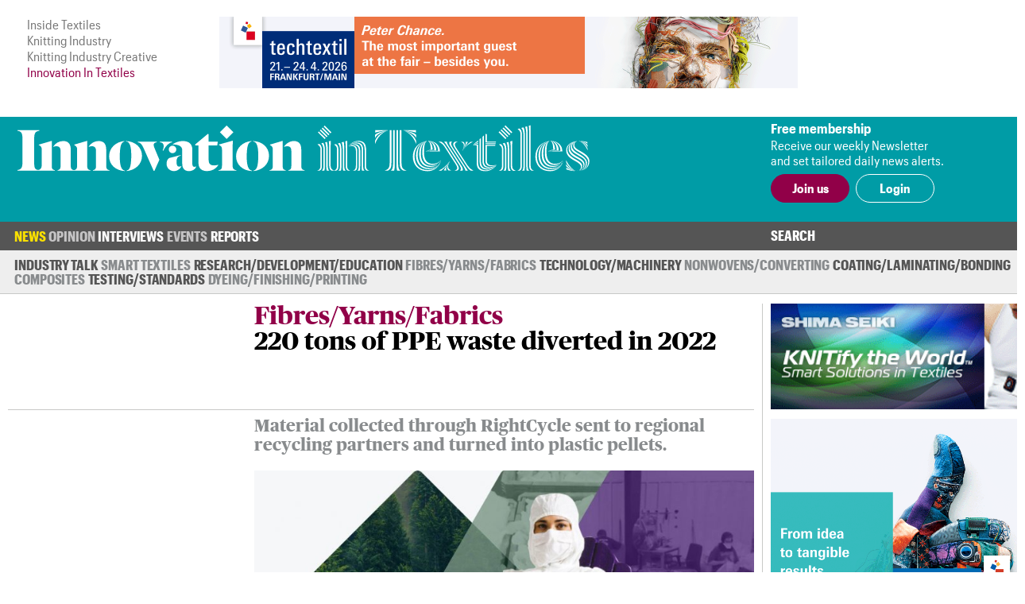

--- FILE ---
content_type: text/html; charset=UTF-8
request_url: https://www.innovationintextiles.com/sustainable/220-tons-of-ppe-waste-diverted-in-2022/
body_size: 7086
content:
<!DOCTYPE html>
<html xmlns="http://www.w3.org/1999/xhtml">
<head>
	<meta http-equiv="Content-Type" content="text/html; charset=utf-8"/>
	<meta name="google-translate-customization" content="d155ec45d26d4d55-8cb89f2540608ef3-ge33bc6fba8dc9a7f-16">
	<meta name="viewport" content="width=device-width, initial-scale=1, maximum-scale=1, user-scalable=no"/>
	<title>220 tons of PPE waste diverted in 2022</title>
	<meta name="news_keywords" content="220 tons of PPE waste diverted in 2022">
	<meta name="description" content="220 tons of PPE waste diverted in 2022">
	<link rel="canonical" href="https://www.innovationintextiles.com/sustainable/" /><meta property="og:image" content="https://www.innovationintextiles.com/uploads/15029/KCP.jpg" /><meta name="twitter:image" content="https://www.innovationintextiles.com/uploads/15029/KCP.jpg" /><meta name="twitter:card" content="summary_large_image" /><meta property="og:title" content="220 tons of PPE waste diverted in 2022" /><meta name="twitter:title" content="220 tons of PPE waste diverted in 2022" />	<link rel="manifest" href="/site.webmanifest">
	<link rel="shortcut icon" href="/favicon.ico" type="image/x-icon">
	<link rel="stylesheet" type="text/css" href="/css/fonts/fonts.css">
	<link href="/css/style.css?v=221220-105617" rel="stylesheet" type="text/css" />
	<link href="/css/main.css?v=221220-105617" rel="stylesheet" type="text/css" />
	<link href="/css/engage.itoggle.css" rel="stylesheet" type="text/css" />
	<link href="/css/stylish-select.css" rel="stylesheet" type="text/css" />
<!--
	<link href="/css/advertisement.css?v=221220-105617" rel="stylesheet" type="text/css"/>
	<link href="/css/sidebars.css" rel="stylesheet" type="text/css"/>
	<link href="/css/responsive.css?v=221220-105617" rel="stylesheet" type="text/css"/>
-->
	<script src="/js/jquery-1.9.1.min.js" type="f86c759a5cbdcf9d8cb57cd9-text/javascript" charset="utf-8"></script>

	<script type="f86c759a5cbdcf9d8cb57cd9-text/javascript">

    var _gaq = _gaq || [];
    _gaq.push(["_setAccount", "UA-2910089-3"]);
    _gaq.push(["_trackPageview"]);

    (function () {
      var ga = document.createElement("script");
      ga.type = "text/javascript";
      ga.async = true;
      ga.src = ("https:" == document.location.protocol ? "https://ssl" : "http://www") + ".google-analytics.com/ga.js";
      var s = document.getElementsByTagName("script")[0];
      s.parentNode.insertBefore(ga, s);
    })();

	</script>

	<!-- Global site tag (gtag.js) - Google Analytics -->
	<script async src="https://www.googletagmanager.com/gtag/js?id=G-1XSJ6KTQW3" type="f86c759a5cbdcf9d8cb57cd9-text/javascript"></script>
	<script type="f86c759a5cbdcf9d8cb57cd9-text/javascript">
    window.dataLayer = window.dataLayer || [];
    function gtag(){dataLayer.push(arguments);}
    gtag('js', new Date());

    gtag('config', 'G-1XSJ6KTQW3');
	</script>


	<link href="https://fonts.googleapis.com/css?family=Lato:400,100,100italic,300,300italic,400italic,700,700italic,900,900italic"
	      rel="stylesheet" type="text/css"/>


</head>
<body>
<div class="container">
	<header class="header">
	<div class="above-masthead">
		<div class="wrapper">
			<div class="inner-wrapper">
				<ul id="it-site-list">
					<li><a href="https://insidetextiles.com" target="_blank">Inside Textiles</a></li>
					<li><a href="https://www.knittingindustry.com" target="_blank">Knitting Industry</a></li>
					<li><a href="https://knittingindustry.com/creative" target="_blank">Knitting Industry Creative</a></li>
					<li>Innovation In Textiles</li>
				</ul>
				<div id="head-ad">
	<div class="leaderboard-ad no-display-ipad"><a 
                                href="https://bansheewail.insidetextiles.com/ad/2439" 
                                target="_blank"
                                title="Techtextil"
                                rel="nofollow"
                              ><img 
                                src="https://bansheewail.insidetextiles.com/networkfiles/48b9e9b044d315f3f3ca9663bc4975c1/image.gif" 
                                alt="Techtextil"
                                data-it-network='{"view_url":"https:\/\/bansheewail.insidetextiles.com\/view\/2439\/"}'
                            ></a></div>
	
</div>
		    <div id="loadMobileImg"></div>
						<script type="f86c759a5cbdcf9d8cb57cd9-text/javascript">
							jQuery(document).ready(function($) {
						  		$.get("https://mobile.innovationintextiles.com/mobile-ad.php", function(data) {
					     			$("#loadMobileImg").replaceWith(data);
								});
							});
						</script>			</div>
		</div>
	</div>
	<div class="masthead">
		<div class="wrapper">
			<div class="inner-wrapper">
				<h1 id="site-logo">
					<a href="/">
						<img class="mobile-logo" src="/images/innovation-in-textiles_logo_white.svg" width="188" height="87" alt="logo"/>
						<img class="desktop-logo" src="/images/innovation-in-textiles_logo_masthead.svg" width="720" alt="logo"/>
					</a>
				</h1>
				<div class="membership">
											<div class="text-section no-display-mobile">
							<p><strong>Free membership</strong></p>
							<p>Receive our weekly Newsletter<br />and set tailored daily news alerts.</p>
						</div>

						<div class="calls-to-action">
							<a href="/register/" class="button solid">Join us</a>

							<a href="/signin/" class="button hollow white no-display-mobile">Login</a>
							<a href="#" id="mobile-login" class="button hollow white display-mobile">Login</a>
						</div>
									</div>
			</div>
		</div>

	</div>
</header>
<div id="main-menu-container" class="menu">
		<div class="inner-wrapper">
			<div class="nav-container nav-container-desktop">
	<nav class="nav">
		<ul>
		<li class=" has_sub_menu active" data-submenu="0"><a href="/news/">News</a><ul class="submenu submenu_0 active"><li class="industry"><a href="/industry-talk">Industry Talk</a></li><li class="smart"><a href="/smart-textiles-nanotechnology">Smart Textiles</a></li><li class="research"><a href="/research-development-education">Research/&#8203;Development/&#8203;Education</a></li><li class="fibres"><a href="/fibres-yarns-fabrics">Fibres/&#8203;Yarns/&#8203;Fabrics</a></li><li class="technology"><a href="/technology-machinery-equipment">Technology/Machinery</a></li><li class="nonwovens"><a href="/nonwovens">Nonwovens/&#8203;Converting</a></li><li class="coating"><a href="/coating-laminating-bonding">Coating/&#8203;Laminating/&#8203;Bonding</a></li><li class="composites"><a href="/composites">Composites</a></li><li class="testing"><a href="/testing-standards">Testing/&#8203;Standards</a></li><li class="dyeing"><a href="/dyeing-finishing-printing">Dyeing/&#8203;Finishing/&#8203;Printing</a></li></ul></li><li class=" has_sub_menu" data-submenu="1"><a href="/opinion/">Opinion</a><ul class="submenu submenu_1"><li class="general"><a href="/opinion">Latest</a></li><li class="general"><a href="/opinion-archive">Archive</a></li></ul></li><li class=" no_sub_menu" data-submenu="2"><a href="/interviews/">Interviews</a><ul class="submenu"><li>&nbsp;</li></ul></li><li class=" has_sub_menu" data-submenu="3"><a href="/exhibitions-conferences/">Events</a><ul class="submenu submenu_3"><li class="exhibition"><a href="/exhibitions-conferences">Exhibitions and Conferences</a></li></ul></li><li class=" no_sub_menu" data-submenu="4"><a href="/reports/">Reports</a><ul class="submenu"><li>&nbsp;</li></ul></li>		</ul>
		<div class="search-container">
			<a class="search-toggle">Search</a>
					<form class="search-form" action="/search" method="get" style="display: none">
						<input name="q" type="text" placeholder="Enter your search terms"/>
						<input type="submit" value="Go">
					</form>
		</div>
	</nav>

</div>

			
<div class="nav-container nav-container-mobile">
	<nav class="mobile-nav collapsed">
		<div class="mobile-nav"><ul class="mobile-nav-items collapsed" style=""><li class=" active"><a href="/news/" title="News" target="_self">News</a></li><li class=" inactive"><a href="/opinion/" title="Opinion" target="_self">Opinion</a></li><li class=" inactive"><a href="/interviews/" title="Interviews" target="_self">Interviews</a></li><li class=" inactive"><a href="/events-calendar/" title="Events" target="_self">Events</a></li><li class=" inactive"><a href="/reports/" title="Reports" target="_self">Reports</a></li><li class="active login" style="display: none;"><a>Login</a></li></ul><i class="fas fa-bars mobile-nav-icon"></i></div>
			<form class="account-form" id="login-form" action="/process/login.php" method="POST" style="display: none">
				<input type='hidden' name='login' value='1'/>
								<input type="hidden" name="token" id="token" value="61dccf57c20b20068f751d874e1cbb54" tabindex="100"/>
				<input type="hidden" name="keep-logged" id="keep-logged" value="1" class="mini-switch"/>
				<input type="text" name="user" placeholder="Email"/>
				<input type="password" name="pass" placeholder="Password"/>
				<div class="login-form-buttons">
					<span>
						<button class="button hollow white" id="forgot-password">Forgot password</button>
					</span>
					<span>
						<input type="submit" class="button solid white" value="Sign in"/>
					</span>
				</div>
			</form>

			<form class="account-form" id="password-reset-form" action="/process/login.php" method="POST"
			      style="display: none">
				<input type="hidden" name="action" value="reset-password"/>
				<input type="text" name="emailaddress" placeholder="Email"/>
				<input type="submit" class="button solid white" value="Reset"/>
			</form>

			</nav>
</div>
		</div>
</div>


	<div class="page">
		<div class="wrapper">
			<div class="inner-wrapper">
				
<section class="content">
	<div class="template article news fibres,-yarns-andamp;-fabrics">

		
		<div class="layout">

			<header class="article-header news fibres,-yarns-andamp;-fabrics">

		<div></div>

	<div class="article-header-content">
		<div>
												<h2>Fibres/&#8203;Yarns/&#8203;Fabrics</h2>
								<h1>220 tons of PPE waste diverted in 2022</h1>
					</div>
		</div>

</header>

			<section class="intro">
									<p>Material collected through RightCycle sent to regional recycling partners and turned into plastic pellets.</p>								<img src="/uploads/15029/KCP-778x408-boxed.jpg"  class="lead-image" title="© Kimberly-Clark Professional"/>			</section>

			
				<section class="detail">
					<p>16th May 2023</p>
					<p>
						<span>Innovation in Textiles</span>
						<br class="no-display-mobile"/>
						<span class="display-mobile">&nbsp;|&nbsp;</span>
						<span>USA</span>
					</p>
					<p class="tags no-display-mobile"><a class="tag" href="/medical-health-hygiene">Medical/Hygiene</a>, <a class="tag" href="/sustainable">Sustainable</a>, <a class="tag" href="/protective">Protective</a></p>
				</section>

			
			<section class="body">
				<!DOCTYPE html PUBLIC "-//W3C//DTD HTML 4.0 Transitional//EN" "http://www.w3.org/TR/REC-html40/loose.dtd">
<?xml encoding="utf-8" ?><html><body>

<p>Kimberly-Clark Professional has listed nearly 50 companies as 2023 Greenovation Award winners for participating in its personal protective equipment (PPE) landfill diversion programme.</p>

<p>The companies were recognised for diverting a total of nearly 220 tons of discarded PPE from landfills last year through the KC Professional RightCycle programme, which enables customers to recycle single-use items like garments, gloves, hoods, boot covers, masks and safety eyewear.</p>

<p>Some of the companies recognised for operating PPE recycling collection sites in 2022 include Boston Scientific (Dorado, Puerto Rico), Catalent (Madison, Wisconsin), Cook Medical (Bloomington Indiana), Grand River Aseptic Manufacturing (Grand Rapids, Michigan), the Jackson Laboratory (Bar Harbor, Maine), MilliporeSigma (Danvers, Massachusetts), Pfizer (Cambridge, Massachusetts), Philips (Reedsville, Pennsylvania), Promega (Fitchburg, Wisconsin), Purdue University (West Lafayette, Indiana), Regeneron Pharmaceuticals (Rensselaer, New York), and WL Gore (Phoenix, Arizona).</p>

<p>Since its inception in 2011, the RightCycle programme has helped more than 1,000 KC Professional customers divert more than 2,250 tons of discarded PPE from landfills.</p>

<p>&ldquo;Our customers have displayed exceptional leadership in sustainability through this programme, as well as other initiatives to reduce their environmental impact,&rdquo; said Ashley Davis, global sustainability manager at KC Professional. &ldquo;We commend them on their accomplishments.&rdquo;</p>

<p>Material collected through RightCycle is sent to regional recycling partners and turned into plastic pellets used to manufacture consumer products auch lawn furniture, benches and bicycle racks.</p>

<p><a href="http://www.kimberly-clark.com" target="_blank">www.kimberly-clark.com</a></p>
<script src="/cdn-cgi/scripts/7d0fa10a/cloudflare-static/rocket-loader.min.js" data-cf-settings="f86c759a5cbdcf9d8cb57cd9-|49" defer></script><script>(function(){function c(){var b=a.contentDocument||a.contentWindow.document;if(b){var d=b.createElement('script');d.innerHTML="window.__CF$cv$params={r:'9b0231264d11fa0f',t:'MTc2NjA5Nzk0MQ=='};var a=document.createElement('script');a.src='/cdn-cgi/challenge-platform/scripts/jsd/main.js';document.getElementsByTagName('head')[0].appendChild(a);";b.getElementsByTagName('head')[0].appendChild(d)}}if(document.body){var a=document.createElement('iframe');a.height=1;a.width=1;a.style.position='absolute';a.style.top=0;a.style.left=0;a.style.border='none';a.style.visibility='hidden';document.body.appendChild(a);if('loading'!==document.readyState)c();else if(window.addEventListener)document.addEventListener('DOMContentLoaded',c);else{var e=document.onreadystatechange||function(){};document.onreadystatechange=function(b){e(b);'loading'!==document.readyState&&(document.onreadystatechange=e,c())}}}})();</script><script defer src="https://static.cloudflareinsights.com/beacon.min.js/vcd15cbe7772f49c399c6a5babf22c1241717689176015" integrity="sha512-ZpsOmlRQV6y907TI0dKBHq9Md29nnaEIPlkf84rnaERnq6zvWvPUqr2ft8M1aS28oN72PdrCzSjY4U6VaAw1EQ==" data-cf-beacon='{"version":"2024.11.0","token":"247c21e742af41d48fdb68a9344dc1e3","server_timing":{"name":{"cfCacheStatus":true,"cfEdge":true,"cfExtPri":true,"cfL4":true,"cfOrigin":true,"cfSpeedBrain":true},"location_startswith":null}}' crossorigin="anonymous"></script>
</body></html>
											</section>

			<div class="col-span-all single-line-break-container single-article-slb slb-0">
	<div class="single-line-break"></div>
</div>
			<section class="share-title">
	Share<span class="extended-share-title"> this page</span>
</section>

<section class="share-buttons">
	<p>
				<span class='st_twitter_hcount'  st_image='https://www.innovationintextiles.com/uploads/15029/KCP.jpg' st_url='https://www.innovationintextiles.com/sustainable/220-tons-of-ppe-waste-diverted-in-2022/' displayText='Tweet'>Twitter</span>
		<span class='st_facebook_hcount'  st_image='https://www.innovationintextiles.com/uploads/15029/KCP.jpg' st_url='https://www.innovationintextiles.com/sustainable/220-tons-of-ppe-waste-diverted-in-2022/' displayText='Facebook'>Facebook</span>
		<span class='st_linkedin_hcount'  st_image='https://www.innovationintextiles.com/uploads/15029/KCP.jpg' st_url='https://www.innovationintextiles.com/sustainable/220-tons-of-ppe-waste-diverted-in-2022/' displayText='LinkedIn'>LinkedIn</span>
		<span class='st_email_hcount' displayText='Email'>Email</span>
		<script type="f86c759a5cbdcf9d8cb57cd9-text/javascript">var switchTo5x = true;</script>
		<script type="f86c759a5cbdcf9d8cb57cd9-text/javascript" src="https://ws.sharethis.com/button/buttons.js"></script>
		<script type="f86c759a5cbdcf9d8cb57cd9-text/javascript">stLight.options({
        publisher: "56c21450-60f4-4b91-bfdf-d5fd5077bfed",
        doNotHash: false,
        doNotCopy: false,
        hashAddressBar: false
      });</script>
	</p>
</section>

		</div>
			<div class="col-span-3 triple-line-break-container">
	<div class="triple-line-break">
			</div>
</div>
	<section class="related">
		<header class="subheader">Related News</header>

				<div class="related-articles">

			<div class="col-span-all single-line-break-container related-news-slb slb-0 slb-first">
	<div class="single-line-break"></div>
</div><article class="right-border excerpt">
		    <a href="/big-increase-in-2021-uk-waste-carpet-diversion"><img src="/uploads/15138/Carpet-300x192-cropped.jpg" />
		      
			    <p>Big increase in 2021 UK waste carpet diversion</p>
			    
		    </a>
	    </article><div class="col-span-all single-line-break-container related-news-slb slb-1 slb-not-first">
	<div class="single-line-break"></div>
</div><article class="right-border excerpt">
		    <a href="/successful-first-year-for-penallta-reuse-shop"><img src="/uploads/15368/Pen-300x192-cropped.jpg" />
		      
			    <p>Successful first year for Penallta Reuse Shop</p>
			    
		    </a>
	    </article><div class="col-span-all single-line-break-container related-news-slb slb-2 slb-not-first">
	<div class="single-line-break"></div>
</div><article class=" excerpt">
		    <a href="/pertex-announces-ambitious-sustainability-targets"><img src="/uploads/11311/Waterproof-300x192-cropped.jpg" />
		      
			    <p>Pertex announces ambitious sustainability targets</p>
			    
		    </a>
	    </article>		</div>
		
	</section>
		<section class="latest-reports">
	<div class="content">
		<header>
			Latest Reports
		</header>
		<div class="body">
			<img src="/images/inside-textiles_reports_m.png" class="display-mobile" style="float: right; width: 50%; margin: 0 0 1em 1em;" />
			<p>Business intelligence for the fibre, textiles and apparel industries: technologies, innovations, markets,
				investments, trade policy, sourcing, strategy...</p>
			<a class="button solid" href="/reports">Find out more</a>
		</div>
	</div>
	<div class="img"></div>
</section>
	</div>


</section>
						<div class="right" id="sidebar">
							<div class="sidebar_premium"><a 
                                href="https://bansheewail.insidetextiles.com/ad/2337" 
                                target="_blank"
                                title="Shima Seiki"
                                rel="nofollow"
                              ><img 
                                src="https://bansheewail.insidetextiles.com/networkfiles/d3274e843419367e65277abd31311111/image.gif" 
                                alt="Shima Seiki"
                                data-it-network='{"view_url":"https:\/\/bansheewail.insidetextiles.com\/view\/2337\/"}'
                            ></a></div>
<div class="sidebar_premium"><a 
                                href="https://bansheewail.insidetextiles.com/ad/2451" 
                                target="_blank"
                                title="Texprocess"
                                rel="nofollow"
                              ><img 
                                src="https://bansheewail.insidetextiles.com/networkfiles/a4693e8f56adf4705a09bd73e096bbaa/image.gif" 
                                alt="Texprocess"
                                data-it-network='{"view_url":"https:\/\/bansheewail.insidetextiles.com\/view\/2451\/"}'
                            ></a></div>
<div class="sidebar_premium"><a 
                                href="https://bansheewail.insidetextiles.com/ad/2182" 
                                target="_blank"
                                title="Otto"
                                rel="nofollow"
                              ><img 
                                src="https://bansheewail.insidetextiles.com/networkfiles/1160dccfc5cf5eaca717d5a00c239d9c/image.png" 
                                alt="Otto"
                                data-it-network='{"view_url":"https:\/\/bansheewail.insidetextiles.com\/view\/2182\/"}'
                            ></a></div>
<div class="sidebar_single_left"><a 
                                href="https://bansheewail.insidetextiles.com/ad/2303" 
                                target="_blank"
                                title="Cristoph Liebers"
                                rel="nofollow"
                              ><img 
                                src="https://bansheewail.insidetextiles.com/networkfiles/1b8afee5f932bd6f3213a040a8f2fbbc/image.gif" 
                                alt="Cristoph Liebers"
                                data-it-network='{"view_url":"https:\/\/bansheewail.insidetextiles.com\/view\/2303\/"}'
                            ></a></div><div class="sidebar_single_right"><a 
                                href="https://bansheewail.insidetextiles.com/ad/2306" 
                                target="_blank"
                                title="Innovation in Textiles"
                                rel="nofollow"
                              ><img 
                                src="https://bansheewail.insidetextiles.com/networkfiles/9f6b577d7d67eac0192170f4c0966b05/image.png" 
                                alt="Innovation in Textiles"
                                data-it-network='{"view_url":"https:\/\/bansheewail.insidetextiles.com\/view\/2306\/"}'
                            ></a></div><div class="sidebar_single_left"><a 
                                href="https://bansheewail.insidetextiles.com/ad/2459" 
                                target="_blank"
                                title="La Lame Inc"
                                rel="nofollow"
                              ><img 
                                src="https://bansheewail.insidetextiles.com/networkfiles/57087aee89d7ac6fed9114e5ed11097f/image.jpg" 
                                alt="La Lame Inc"
                                data-it-network='{"view_url":"https:\/\/bansheewail.insidetextiles.com\/view\/2459\/"}'
                            ></a></div>

<div style="clear: both; margin-bottom: 36px;"><a class="button solid" href="/advertise">Advertise</a></div>
						</div>
								</div>
		</div>
	</div>

	
<footer class="footer">

	<div class="menu">
		<div class="inner-wrapper">
			<div class="nav-container nav-container-desktop">
	<nav class="nav">
		<ul>
		<li class=" has_sub_menu active" data-submenu="0"><a href="/news/">News</a><ul class="submenu submenu_0 active"><li class="industry"><a href="/industry-talk">Industry Talk</a></li><li class="smart"><a href="/smart-textiles-nanotechnology">Smart Textiles</a></li><li class="research"><a href="/research-development-education">Research/&#8203;Development/&#8203;Education</a></li><li class="fibres"><a href="/fibres-yarns-fabrics">Fibres/&#8203;Yarns/&#8203;Fabrics</a></li><li class="technology"><a href="/technology-machinery-equipment">Technology/Machinery</a></li><li class="nonwovens"><a href="/nonwovens">Nonwovens/&#8203;Converting</a></li><li class="coating"><a href="/coating-laminating-bonding">Coating/&#8203;Laminating/&#8203;Bonding</a></li><li class="composites"><a href="/composites">Composites</a></li><li class="testing"><a href="/testing-standards">Testing/&#8203;Standards</a></li><li class="dyeing"><a href="/dyeing-finishing-printing">Dyeing/&#8203;Finishing/&#8203;Printing</a></li></ul></li><li class=" has_sub_menu" data-submenu="1"><a href="/opinion/">Opinion</a><ul class="submenu submenu_1"><li class="general"><a href="/opinion">Latest</a></li><li class="general"><a href="/opinion-archive">Archive</a></li></ul></li><li class=" no_sub_menu" data-submenu="2"><a href="/interviews/">Interviews</a><ul class="submenu"><li>&nbsp;</li></ul></li><li class=" has_sub_menu" data-submenu="3"><a href="/exhibitions-conferences/">Events</a><ul class="submenu submenu_3"><li class="exhibition"><a href="/exhibitions-conferences">Exhibitions and Conferences</a></li></ul></li><li class=" no_sub_menu" data-submenu="4"><a href="/reports/">Reports</a><ul class="submenu"><li>&nbsp;</li></ul></li>		</ul>
		<div class="search-container">
			<a class="search-toggle">Search</a>
					<form class="search-form" action="/search" method="get" style="display: none">
						<input name="q" type="text" placeholder="Enter your search terms"/>
						<input type="submit" value="Go">
					</form>
		</div>
	</nav>

</div>

			
<div class="nav-container nav-container-mobile">
	<nav class="mobile-nav collapsed">
		<div class="mobile-nav"><ul class="mobile-nav-items collapsed" style=""><li class=" active"><a href="/news/" title="News" target="_self">News</a></li><li class=" inactive"><a href="/opinion/" title="Opinion" target="_self">Opinion</a></li><li class=" inactive"><a href="/interviews/" title="Interviews" target="_self">Interviews</a></li><li class=" inactive"><a href="/events-calendar/" title="Events" target="_self">Events</a></li><li class=" inactive"><a href="/reports/" title="Reports" target="_self">Reports</a></li><li class="active login" style="display: none;"><a>Login</a></li></ul><i class="fas fa-bars mobile-nav-icon"></i></div>	</nav>
</div>
		</div>
	</div>

	<div class="footer-content">
		<div class="inner-wrapper">
			<div class="footer-main">
				<h1 id="footer-site-logo">
					<a href="/">
						<img class="footer-logo" src="/images/innovation-in-textiles_logo_compact_compact.svg" width="90" height="90" alt="logo"/>
					</a>
				</h1>
				<div class="footer-ad">
				</div>

				<div class="newsletter-signup">
					<h1>Free Weekly Newsletter</h1>
					<p>This week's key stories, direct to your inbox.<br />Be the first to know.</p>
					<form action="/process/newsletter.php" method="post" _lpchecked="1">
						<label>
							<input type="email" name="email_address" placeholder="Email" class="text-field" />
						</label>
						<input type="submit" value="Subscribe" class="button hollow" />
					</form>
				</div>

			</div>

			<div class="footer-sidebar">
				<div class="sitemap">
	<ul>
		<li><a href="/advertise">Advertise with us</a></li>
		<li><a href="/about">About us</a></li>
		<li><a href="/contact">Contact us</a></li>
		<li><a href="/terms">Terms and conditions</a></li>
		<li><a href="/privacy">Privacy</a></li>
	</ul>
	<div class="btt-container">
		<a class="button hollow back-to-top" href="#">Top</a>
	</div>
</div>
			</div>
		</div>
	</div>

	<div class="copyright">
		<div class="inner-wrapper">
			<p>&copy; Copyright Innovation in Textiles. Innovation in Textiles is an online publication of Inside Textiles Ltd. PO Box 271,
				Nantwich, CW5 9BT United Kingdom Registered in England No 04687617 </p>
		</div>
	</div>

</footer>
</div>


<script src="/js/jquery.stylish-select.js" type="f86c759a5cbdcf9d8cb57cd9-text/javascript"></script>
<script src="/js/easing.js" type="f86c759a5cbdcf9d8cb57cd9-text/javascript"></script>
<script src="/js/engage.itoggle.js" type="f86c759a5cbdcf9d8cb57cd9-text/javascript"></script>
<script src="/js/printThis.js" type="f86c759a5cbdcf9d8cb57cd9-text/javascript" language="javascript"></script>
<script src="/js/jquery.sticky.js" type="f86c759a5cbdcf9d8cb57cd9-text/javascript"></script>
<script src="/js/main_nav.min.js?v=221220-105617" type="f86c759a5cbdcf9d8cb57cd9-text/javascript"></script>
<script src="/js/mobile_nav.min.js?v=221220-105617" type="f86c759a5cbdcf9d8cb57cd9-text/javascript"></script>
<script src="/js/clamp.min.js?v=221220-105617" type="f86c759a5cbdcf9d8cb57cd9-text/javascript"></script>
<script src="/js/scale.min.js?v=221220-105617" type="f86c759a5cbdcf9d8cb57cd9-text/javascript"></script>
<script src="/js/quotify.min.js?v=221220-105617" type="f86c759a5cbdcf9d8cb57cd9-text/javascript"></script>
<script src="/js/tooltips.min.js?v=221220-105617" type="f86c759a5cbdcf9d8cb57cd9-text/javascript"></script>
<script src="/js/checkbox.min.js?v=221220-105617" type="f86c759a5cbdcf9d8cb57cd9-text/javascript"></script>
<script src="/js/RHSads.min.js?v=221220-105617" type="f86c759a5cbdcf9d8cb57cd9-text/javascript"></script>
<script src="/vendor/rare-earth-digital/it-ad-network/js/log_views.min.js" type="f86c759a5cbdcf9d8cb57cd9-text/javascript"></script>
<script src="/js/custom.js?d=20191216" type="f86c759a5cbdcf9d8cb57cd9-text/javascript"></script>

<script type="f86c759a5cbdcf9d8cb57cd9-text/javascript">
  var $excerpts = document.querySelectorAll("section.technology article.excerpt:not(.lead) a p:not(.columnist)");
  for ($e = 0; $e < $excerpts.length; $e++) {
    $clamp($excerpts[$e], {clamp: 3});
  }

  $excerpts = document.querySelectorAll("section.technology article.excerpt.lead a p:not(.columnist)");
  for ($e = 0; $e < $excerpts.length; $e++) {
    $clamp($excerpts[$e], {clamp: 2});
  }

  $excerpts = document.querySelectorAll("section.technology-subsections article.excerpt a p, section.more-news article.excerpt a p, section.related article.excerpt a p");
  for ($e = 0; $e < $excerpts.length; $e++) {
    $clamp($excerpts[$e], {clamp: 2});
  }

  $excerpts = document.querySelectorAll("div.template.article-list article.excerpt a p, div.template.report-list article.excerpt a p, div.template.author-articles article.excerpt a p");
  for ($e = 0; $e < $excerpts.length; $e++) {
    $clamp($excerpts[$e], {clamp: 2});
  }

  $intro = document.querySelectorAll('.template.viewpoint div.article-header-content h1');
  for ($e = 0; $e < $intro.length; $e++) {
    $clamp($intro[$e], {clamp: 3});
  }

  $intro = document.querySelectorAll("section.intro p:first-of-type");
  for ($e = 0; $e < $intro.length; $e++) {
    $clamp($intro[$e], {clamp: 3});
  }

  function responsiveClamp() {
    var n = window.innerWidth < 768 ? 3 : 2;
    $intro = document.querySelectorAll('div.article-header-content h1, .author-list article.author .summary p');
    for ($e = 0; $e < $intro.length; $e++) {
      $clamp($intro[$e], {clamp: n});
    }
  }

  window.onresize = function() { responsiveClamp(); }

  document.addEventListener('DOMContentLoaded', function() {
    responsiveClamp();
  });
</script>


</body>
</html>
<!-- cached page - Thursday 18th of December 2025 03:27:55 AM, Page : http://www.innovationintextiles.com/sustainable/220-tons-of-ppe-waste-diverted-in-2022/, Expected Life: 178200 -->

--- FILE ---
content_type: text/css
request_url: https://www.innovationintextiles.com/css/stylish-select.css
body_size: 580
content:
/**
* Stylish Select 0.4.9 - $ plugin to replace a select drop down box with a stylable unordered list
* http://github.com/scottdarby/Stylish-Select/
* 
* Copyright (c) 2009 Scott Darby
* 
* Requires: jQuery 1.3 or newer
* 
* Dual licensed under the MIT and GPL licenses.
*/

/**
* Hide lists on page load
---------------------------------------------------------*/

.stylish-select .SSContainerDivWrapper {
	left:-9999px;
}

/*
* Red example
---------------------------------------------------------*/
.stylish-select .SSContainerDivWrapper {
	margin:0;
	padding:0;
	width:100%;
	position:absolute;
	top:100% !important;
	left:0;
	z-index:2;
}

.stylish-select ul.newList {
	margin:0;
	padding:0;
	list-style:none;
	color:#000;
	background:#fff;
	border:1px solid #ccc;
	overflow:auto;
        float: none
}

.stylish-select ul.newList * {
	margin:0;
	padding:0;
}


.stylish-select ul.newList a {
	color: #000;
	text-decoration:none;
	display:block;
	padding:10px 8px;
}

.stylish-select .newListSelected {
	width:284px;
	color:#384e63;
	height:19px;
	padding:10px 0 10px 14px;
	float:left;
	border: 1px solid #c5cace;
        font-size:18px;
        font-weight: 300;
        border-radius: 5px;
        -moz-border-radius: 5px;
        -webkit-border-radius: 5px;
         margin: 0;
         line-height: 20px;
         
}


.stylish-select ul.newList li a:focus {
	-moz-outline-style: none;
}

.stylish-select .selectedTxt {
	background: url("../images/select-drop.png") no-repeat scroll 100% 50% transparent;
    height: 20px;
    overflow: hidden;
    padding: 0 30px 0 0;
    width: 85%;
}


.stylish-select .reportSelectedTxt {
	width:271px;
	color:#384e63;
	height:19px;
	padding:10px 0 10px 14px;
	float:left;
	border: 1px solid #c5cace;
        font-size:16px;
        font-weight: 300;
        border-radius: 5px;
        -moz-border-radius: 5px;
        -webkit-border-radius: 5px;
         margin: 0;
         line-height: 20px;
         
}



.stylish-select .reportSelectedTxt .selectedTxt {
	background: url("../images/select-drop.png") no-repeat scroll 98% 50% transparent;
    height: auto;
    overflow: hidden;
    padding: 0 0 0 0;
    width: 100%;
}



.stylish-select .hiLite {
	background:#00AD98!important;
	color:#fff!important;
}

.stylish-select .newListHover {
	background:#ccc!important;
	color:#000!important;
	cursor:default;
}

.stylish-select .newListDisabled {
	opacity: 0.6;
	-ms-filter: "progid:DXImageTransform.Microsoft.Alpha(Opacity=60)";
	filter: alpha(opacity=60);
}

.stylish-select .newListItemDisabled {
	opacity: 0.6;
	-ms-filter: "progid:DXImageTransform.Microsoft.Alpha(Opacity=60)";
	filter: alpha(opacity=60);
}

.stylish-select .newListOptionDisabled {
	opacity: 0.6;
	-ms-filter: "progid:DXImageTransform.Microsoft.Alpha(Opacity=60)";
	filter: alpha(opacity=60);
}

.stylish-select .newListSelHover,
.stylish-select .newListSelFocus {
	cursor:default;
}

.stylish-select .newListOptionTitle {
	font-weight:bold;
}

.stylish-select .newListOptionTitle ul {
	margin:3px 0 0;
}

.stylish-select .newListOptionTitle li {
	font-weight:normal;
}

--- FILE ---
content_type: application/javascript; charset=UTF-8
request_url: https://www.innovationintextiles.com/cdn-cgi/challenge-platform/scripts/jsd/main.js
body_size: 4473
content:
window._cf_chl_opt={uYln4:'g'};~function(R3,Z,K,Y,s,H,C,b){R3=o,function(n,i,Rd,R2,g,f){for(Rd={n:239,i:213,g:291,f:300,V:254,A:295,B:250,Q:323,j:217,e:256},R2=o,g=n();!![];)try{if(f=-parseInt(R2(Rd.n))/1+-parseInt(R2(Rd.i))/2*(parseInt(R2(Rd.g))/3)+parseInt(R2(Rd.f))/4*(-parseInt(R2(Rd.V))/5)+-parseInt(R2(Rd.A))/6+parseInt(R2(Rd.B))/7*(parseInt(R2(Rd.Q))/8)+parseInt(R2(Rd.j))/9+parseInt(R2(Rd.e))/10,f===i)break;else g.push(g.shift())}catch(V){g.push(g.shift())}}(R,340643),Z=this||self,K=Z[R3(298)],Y=function(Rf,Rw,RN,RL,RC,R4,i,g,f){return Rf={n:287,i:319},Rw={n:316,i:316,g:316,f:220,V:316,A:316,B:249,Q:316,j:221,e:220,G:316},RN={n:279},RL={n:279,i:221,g:211,f:318,V:268,A:268,B:237,Q:220,j:237,e:220,G:316,x:268,h:220,I:237,S:316,a:220,m:220,k:249},RC={n:231,i:221},R4=R3,i=String[R4(Rf.n)],g={'h':function(V){return null==V?'':g.g(V,6,function(A,R5){return R5=o,R5(RC.n)[R5(RC.i)](A)})},'g':function(V,A,B,R6,Q,j,G,x,I,S,T,E,X,y,O,J,R0,R1){if(R6=R4,null==V)return'';for(j={},G={},x='',I=2,S=3,T=2,E=[],X=0,y=0,O=0;O<V[R6(RL.n)];O+=1)if(J=V[R6(RL.i)](O),Object[R6(RL.g)][R6(RL.f)][R6(RL.V)](j,J)||(j[J]=S++,G[J]=!0),R0=x+J,Object[R6(RL.g)][R6(RL.f)][R6(RL.V)](j,R0))x=R0;else{if(Object[R6(RL.g)][R6(RL.f)][R6(RL.A)](G,x)){if(256>x[R6(RL.B)](0)){for(Q=0;Q<T;X<<=1,A-1==y?(y=0,E[R6(RL.Q)](B(X)),X=0):y++,Q++);for(R1=x[R6(RL.j)](0),Q=0;8>Q;X=X<<1.09|1.26&R1,y==A-1?(y=0,E[R6(RL.Q)](B(X)),X=0):y++,R1>>=1,Q++);}else{for(R1=1,Q=0;Q<T;X=R1|X<<1,A-1==y?(y=0,E[R6(RL.e)](B(X)),X=0):y++,R1=0,Q++);for(R1=x[R6(RL.j)](0),Q=0;16>Q;X=1.01&R1|X<<1.09,A-1==y?(y=0,E[R6(RL.Q)](B(X)),X=0):y++,R1>>=1,Q++);}I--,0==I&&(I=Math[R6(RL.G)](2,T),T++),delete G[x]}else for(R1=j[x],Q=0;Q<T;X=X<<1.87|1.06&R1,A-1==y?(y=0,E[R6(RL.Q)](B(X)),X=0):y++,R1>>=1,Q++);x=(I--,I==0&&(I=Math[R6(RL.G)](2,T),T++),j[R0]=S++,String(J))}if(''!==x){if(Object[R6(RL.g)][R6(RL.f)][R6(RL.x)](G,x)){if(256>x[R6(RL.j)](0)){for(Q=0;Q<T;X<<=1,A-1==y?(y=0,E[R6(RL.h)](B(X)),X=0):y++,Q++);for(R1=x[R6(RL.B)](0),Q=0;8>Q;X=R1&1.2|X<<1.02,A-1==y?(y=0,E[R6(RL.e)](B(X)),X=0):y++,R1>>=1,Q++);}else{for(R1=1,Q=0;Q<T;X=X<<1|R1,A-1==y?(y=0,E[R6(RL.Q)](B(X)),X=0):y++,R1=0,Q++);for(R1=x[R6(RL.I)](0),Q=0;16>Q;X=X<<1|1.88&R1,A-1==y?(y=0,E[R6(RL.e)](B(X)),X=0):y++,R1>>=1,Q++);}I--,I==0&&(I=Math[R6(RL.S)](2,T),T++),delete G[x]}else for(R1=j[x],Q=0;Q<T;X=X<<1.11|R1&1,A-1==y?(y=0,E[R6(RL.a)](B(X)),X=0):y++,R1>>=1,Q++);I--,0==I&&T++}for(R1=2,Q=0;Q<T;X=1&R1|X<<1.2,A-1==y?(y=0,E[R6(RL.e)](B(X)),X=0):y++,R1>>=1,Q++);for(;;)if(X<<=1,y==A-1){E[R6(RL.m)](B(X));break}else y++;return E[R6(RL.k)]('')},'j':function(V,RW,R7){return RW={n:237},R7=R4,null==V?'':''==V?null:g.i(V[R7(RN.n)],32768,function(A,R8){return R8=R7,V[R8(RW.n)](A)})},'i':function(V,A,B,R9,Q,j,G,x,I,S,T,E,X,y,O,J,R1,R0){for(R9=R4,Q=[],j=4,G=4,x=3,I=[],E=B(0),X=A,y=1,S=0;3>S;Q[S]=S,S+=1);for(O=0,J=Math[R9(Rw.n)](2,2),T=1;J!=T;R0=E&X,X>>=1,0==X&&(X=A,E=B(y++)),O|=(0<R0?1:0)*T,T<<=1);switch(O){case 0:for(O=0,J=Math[R9(Rw.i)](2,8),T=1;J!=T;R0=E&X,X>>=1,X==0&&(X=A,E=B(y++)),O|=T*(0<R0?1:0),T<<=1);R1=i(O);break;case 1:for(O=0,J=Math[R9(Rw.g)](2,16),T=1;J!=T;R0=E&X,X>>=1,X==0&&(X=A,E=B(y++)),O|=T*(0<R0?1:0),T<<=1);R1=i(O);break;case 2:return''}for(S=Q[3]=R1,I[R9(Rw.f)](R1);;){if(y>V)return'';for(O=0,J=Math[R9(Rw.V)](2,x),T=1;T!=J;R0=X&E,X>>=1,0==X&&(X=A,E=B(y++)),O|=(0<R0?1:0)*T,T<<=1);switch(R1=O){case 0:for(O=0,J=Math[R9(Rw.A)](2,8),T=1;T!=J;R0=E&X,X>>=1,X==0&&(X=A,E=B(y++)),O|=T*(0<R0?1:0),T<<=1);Q[G++]=i(O),R1=G-1,j--;break;case 1:for(O=0,J=Math[R9(Rw.i)](2,16),T=1;T!=J;R0=X&E,X>>=1,X==0&&(X=A,E=B(y++)),O|=(0<R0?1:0)*T,T<<=1);Q[G++]=i(O),R1=G-1,j--;break;case 2:return I[R9(Rw.B)]('')}if(j==0&&(j=Math[R9(Rw.Q)](2,x),x++),Q[R1])R1=Q[R1];else if(G===R1)R1=S+S[R9(Rw.j)](0);else return null;I[R9(Rw.e)](R1),Q[G++]=S+R1[R9(Rw.j)](0),j--,S=R1,j==0&&(j=Math[R9(Rw.G)](2,x),x++)}}},f={},f[R4(Rf.i)]=g.h,f}(),s={},s[R3(271)]='o',s[R3(227)]='s',s[R3(272)]='u',s[R3(232)]='z',s[R3(292)]='n',s[R3(304)]='I',s[R3(251)]='b',H=s,Z[R3(224)]=function(i,g,V,A,RT,Rk,Rm,RM,Q,j,G,x,h,I){if(RT={n:225,i:215,g:253,f:225,V:314,A:305,B:327,Q:327,j:263,e:219,G:279,x:294,h:320},Rk={n:218,i:279,g:284},Rm={n:211,i:318,g:268,f:220},RM=R3,g===null||void 0===g)return A;for(Q=d(g),i[RM(RT.n)][RM(RT.i)]&&(Q=Q[RM(RT.g)](i[RM(RT.f)][RM(RT.i)](g))),Q=i[RM(RT.V)][RM(RT.A)]&&i[RM(RT.B)]?i[RM(RT.V)][RM(RT.A)](new i[(RM(RT.Q))](Q)):function(S,RF,T){for(RF=RM,S[RF(Rk.n)](),T=0;T<S[RF(Rk.i)];S[T+1]===S[T]?S[RF(Rk.g)](T+1,1):T+=1);return S}(Q),j='nAsAaAb'.split('A'),j=j[RM(RT.j)][RM(RT.e)](j),G=0;G<Q[RM(RT.G)];x=Q[G],h=P(i,g,x),j(h)?(I='s'===h&&!i[RM(RT.x)](g[x]),RM(RT.h)===V+x?B(V+x,h):I||B(V+x,g[x])):B(V+x,h),G++);return A;function B(S,T,Rv){Rv=o,Object[Rv(Rm.n)][Rv(Rm.i)][Rv(Rm.g)](A,T)||(A[T]=[]),A[T][Rv(Rm.f)](S)}},C=R3(312)[R3(242)](';'),b=C[R3(263)][R3(219)](C),Z[R3(243)]=function(n,i,RE,Rl,g,V,A,B){for(RE={n:257,i:279,g:279,f:264,V:220,A:209},Rl=R3,g=Object[Rl(RE.n)](i),V=0;V<g[Rl(RE.i)];V++)if(A=g[V],'f'===A&&(A='N'),n[A]){for(B=0;B<i[g[V]][Rl(RE.g)];-1===n[A][Rl(RE.f)](i[g[V]][B])&&(b(i[g[V]][B])||n[A][Rl(RE.V)]('o.'+i[g[V]][B])),B++);}else n[A]=i[g[V]][Rl(RE.A)](function(Q){return'o.'+Q})},W();function U(f,V,Rx,RZ,A,B,Q,j,G,x,h,I){if(Rx={n:274,i:293,g:210,f:328,V:306,A:259,B:248,Q:324,j:313,e:299,G:216,x:214,h:238,I:310,S:326,a:302,m:306,k:247,T:252,E:306,X:277,y:267,c:240,O:222,J:280,R0:212,R1:289,Rh:301,RI:319},RZ=R3,!v(.01))return![];B=(A={},A[RZ(Rx.n)]=f,A[RZ(Rx.i)]=V,A);try{Q=Z[RZ(Rx.g)],j=RZ(Rx.f)+Z[RZ(Rx.V)][RZ(Rx.A)]+RZ(Rx.B)+Q.r+RZ(Rx.Q),G=new Z[(RZ(Rx.j))](),G[RZ(Rx.e)](RZ(Rx.G),j),G[RZ(Rx.x)]=2500,G[RZ(Rx.h)]=function(){},x={},x[RZ(Rx.I)]=Z[RZ(Rx.V)][RZ(Rx.S)],x[RZ(Rx.a)]=Z[RZ(Rx.m)][RZ(Rx.k)],x[RZ(Rx.T)]=Z[RZ(Rx.E)][RZ(Rx.X)],x[RZ(Rx.y)]=Z[RZ(Rx.E)][RZ(Rx.c)],h=x,I={},I[RZ(Rx.O)]=B,I[RZ(Rx.J)]=h,I[RZ(Rx.R0)]=RZ(Rx.R1),G[RZ(Rx.Rh)](Y[RZ(Rx.RI)](I))}catch(S){}}function L(RX,RU,g,f,V,A,B){RU=(RX={n:296,i:281,g:262,f:260,V:230,A:223,B:255,Q:273,j:226,e:308,G:233,x:311},R3);try{return g=K[RU(RX.n)](RU(RX.i)),g[RU(RX.g)]=RU(RX.f),g[RU(RX.V)]='-1',K[RU(RX.A)][RU(RX.B)](g),f=g[RU(RX.Q)],V={},V=mlwE4(f,f,'',V),V=mlwE4(f,f[RU(RX.j)]||f[RU(RX.e)],'n.',V),V=mlwE4(f,g[RU(RX.G)],'d.',V),K[RU(RX.A)][RU(RX.x)](g),A={},A.r=V,A.e=null,A}catch(Q){return B={},B.r={},B.e=Q,B}}function z(n,i,Rh,RK){return Rh={n:315,i:315,g:211,f:241,V:268,A:264,B:235},RK=R3,i instanceof n[RK(Rh.n)]&&0<n[RK(Rh.i)][RK(Rh.g)][RK(Rh.f)][RK(Rh.V)](i)[RK(Rh.A)](RK(Rh.B))}function R(o1){return o1='splice,addEventListener,DOMContentLoaded,fromCharCode,location,jsd,api,226389GjRWkr,number,error,isNaN,1041702EufWqf,createElement,onerror,document,open,164cLcgXA,send,chlApiUrl,log,bigint,from,_cf_chl_opt,cloudflare-invisible,navigator,readyState,chlApiSitekey,removeChild,_cf_chl_opt;mhsH6;xkyRk9;FTrD2;leJV9;BCMtt1;sNHpA9;GKPzo4;AdbX0;REiSI4;xriGD7;jwjCc3;agiDh2;MQCkM2;mlwE4;kuIdX1;aLEay4;cThi2,XMLHttpRequest,Array,Function,pow,catch,hasOwnProperty,RkAhmIJLboLn,d.cookie,onload,isArray,411784TeDHSv,/invisible/jsd,getPrototypeOf,gwUy0,Set,/cdn-cgi/challenge-platform/h/,function,map,__CF$cv$params,prototype,source,10HzavCo,timeout,getOwnPropertyNames,POST,5975235CoYDhe,sort,bind,push,charAt,errorInfoObject,body,mlwE4,Object,clientInformation,string,now,loading,tabIndex,BuLwsFlxOVK83oUPjdECeb-1fTq$02mMvWHJG5gzpkQ9NcX64yiZYa+tnR7ShDAIr,symbol,contentDocument,href,[native code],status,charCodeAt,ontimeout,364483LVdnXu,HkTQ2,toString,split,kuIdX1,xhr-error,/jsd/oneshot/d39f91d70ce1/0.6325413734504082:1766095779:i954UsJpjvuIFEVK-BPGuF2bc2ldn0qqQOTRnS_WJrM/,http-code:,TbVa1,/b/ov1/0.6325413734504082:1766095779:i954UsJpjvuIFEVK-BPGuF2bc2ldn0qqQOTRnS_WJrM/,join,35THcdEe,boolean,chlApiRumWidgetAgeMs,concat,77705JgXPSn,appendChild,9719590fREjzl,keys,sid,uYln4,display: none,random,style,includes,indexOf,success,detail,chlApiClientVersion,call,postMessage,floor,object,undefined,contentWindow,msg,error on cf_chl_props,onreadystatechange,kgZMo4,parent,length,chctx,iframe,event,stringify'.split(','),R=function(){return o1},R()}function o(n,i,u){return u=R(),o=function(g,D,Z){return g=g-209,Z=u[g],Z},o(n,i)}function N(g,f,o0,RP,V,A,B){if(o0={n:307,i:290,g:265,f:212,V:258,A:282,B:265,Q:278,j:269,e:212,G:282,x:293,h:266,I:278},RP=R3,V=RP(o0.n),!g[RP(o0.i)])return;f===RP(o0.g)?(A={},A[RP(o0.f)]=V,A[RP(o0.V)]=g.r,A[RP(o0.A)]=RP(o0.B),Z[RP(o0.Q)][RP(o0.j)](A,'*')):(B={},B[RP(o0.e)]=V,B[RP(o0.V)]=g.r,B[RP(o0.G)]=RP(o0.x),B[RP(o0.h)]=f,Z[RP(o0.I)][RP(o0.j)](B,'*'))}function l(n,i,Re,Rj,Rt,RQ,Ri,g,f,V){Re={n:210,i:303,g:306,f:313,V:299,A:216,B:328,Q:259,j:245,e:290,G:214,x:238,h:321,I:297,S:288,a:288,m:234,k:234,T:301,E:319,X:283},Rj={n:244},Rt={n:236,i:265,g:246,f:236},RQ={n:214},Ri=R3,g=Z[Ri(Re.n)],console[Ri(Re.i)](Z[Ri(Re.g)]),f=new Z[(Ri(Re.f))](),f[Ri(Re.V)](Ri(Re.A),Ri(Re.B)+Z[Ri(Re.g)][Ri(Re.Q)]+Ri(Re.j)+g.r),g[Ri(Re.e)]&&(f[Ri(Re.G)]=5e3,f[Ri(Re.x)]=function(Ru){Ru=Ri,i(Ru(RQ.n))}),f[Ri(Re.h)]=function(Rg){Rg=Ri,f[Rg(Rt.n)]>=200&&f[Rg(Rt.n)]<300?i(Rg(Rt.i)):i(Rg(Rt.g)+f[Rg(Rt.f)])},f[Ri(Re.I)]=function(RD){RD=Ri,i(RD(Rj.n))},V={'t':M(),'lhr':K[Ri(Re.S)]&&K[Ri(Re.a)][Ri(Re.m)]?K[Ri(Re.S)][Ri(Re.k)]:'','api':g[Ri(Re.e)]?!![]:![],'payload':n},f[Ri(Re.T)](Y[Ri(Re.E)](JSON[Ri(Re.X)](V)))}function d(n,Ra,RY,i){for(Ra={n:253,i:257,g:325},RY=R3,i=[];null!==n;i=i[RY(Ra.n)](Object[RY(Ra.i)](n)),n=Object[RY(Ra.g)](n));return i}function P(n,i,g,RS,Rp,V){Rp=(RS={n:317,i:314,g:322,f:329},R3);try{return i[g][Rp(RS.n)](function(){}),'p'}catch(A){}try{if(i[g]==null)return i[g]===void 0?'u':'x'}catch(B){return'i'}return n[Rp(RS.i)][Rp(RS.g)](i[g])?'a':i[g]===n[Rp(RS.i)]?'C':i[g]===!0?'T':!1===i[g]?'F':(V=typeof i[g],Rp(RS.f)==V?z(n,i[g])?'N':'f':H[V]||'?')}function F(RB,Rn,n,i,g){return RB={n:270,i:228},Rn=R3,n=3600,i=M(),g=Math[Rn(RB.n)](Date[Rn(RB.i)]()/1e3),g-i>n?![]:!![]}function v(n,RV,RR){return RV={n:261},RR=R3,Math[RR(RV.n)]()<n}function M(RA,Ro,n){return RA={n:210,i:270},Ro=R3,n=Z[Ro(RA.n)],Math[Ro(RA.i)](+atob(n.t))}function W(RJ,RO,Rc,Rs,n,i,g,f,V){if(RJ={n:210,i:290,g:309,f:229,V:285,A:286,B:276},RO={n:309,i:229,g:276},Rc={n:275},Rs=R3,n=Z[Rs(RJ.n)],!n)return;if(!F())return;(i=![],g=n[Rs(RJ.i)]===!![],f=function(RH,A){if(RH=Rs,!i){if(i=!![],!F())return;A=L(),l(A.r,function(B){N(n,B)}),A.e&&U(RH(Rc.n),A.e)}},K[Rs(RJ.g)]!==Rs(RJ.f))?f():Z[Rs(RJ.V)]?K[Rs(RJ.V)](Rs(RJ.A),f):(V=K[Rs(RJ.B)]||function(){},K[Rs(RJ.B)]=function(Rz){Rz=Rs,V(),K[Rz(RO.n)]!==Rz(RO.i)&&(K[Rz(RO.g)]=V,f())})}}()

--- FILE ---
content_type: image/svg+xml
request_url: https://www.innovationintextiles.com/images/innovation-in-textiles_logo_compact_compact.svg
body_size: 164
content:
<svg id="Layer_1" data-name="Layer 1" xmlns="http://www.w3.org/2000/svg" viewBox="0 0 90 90"><polygon points="0 45 45 90 47.1 87.9 1.6 43.4 0 45" fill="#009ca6"/><polygon points="3.1 41.9 48.5 86.5 50.6 84.4 5.2 39.8 3.1 41.9" fill="#009ca6"/><polygon points="6.6 38.4 52 83 54.1 80.9 8.7 36.3 6.6 38.4" fill="#009ca6"/><polygon points="45 0 45 0 13.6 31.4 59.1 75.9 90 45 45 0" fill="#009ca6"/><polygon points="10.1 34.9 55.5 79.5 57.6 77.4 12.2 32.8 10.1 34.9" fill="#009ca6"/><path d="M52.1,23.4H52l-8.3-8.3-.2.2c1.2,1.6,1.2,2.7-.9,4.8l-9.4,9.4c-2,2-3.2,2.1-4.8.9l-.2.2L44.8,47.2,45,47c-1-1.5-1.2-2.6.9-4.8l9.5-9.4c2.1-2.2,3.3-2,4.8-.9l.2-.2Zm-1.2,5-9.4,9.4c-1.5,1.5-2.5,1.9-3.6,1.5a2.8,2.8,0,0,1-1.8-1.7c-.4-1-.1-2.1,1.5-3.7l9.5-9.4c1.6-1.6,2.6-1.9,3.7-1.5a2.9,2.9,0,0,1,1.7,1.7C52.9,25.8,52.5,26.8,50.9,28.4Z" fill="#fff"/><path d="M58.5,54.8c-2,2-2.1,3.2-.9,4.8l-.2.2L49,51.4l.2-.2c1.5,1.1,2.7,1.3,4.8-.9L66.5,37.9,71,42.3Zm7.1-17.5a9.4,9.4,0,0,0-4-1,9.7,9.7,0,0,0-5.8,1.5l-.2-.2L61,32.4l4.8,4.7ZM71.7,43l4.7,4.8-5.2,5.4L71,53a10.4,10.4,0,0,0,1.6-5.8,11.7,11.7,0,0,0-1.1-4Z" fill="#fff"/></svg>

--- FILE ---
content_type: image/svg+xml
request_url: https://www.innovationintextiles.com/images/innovation-in-textiles_logo_masthead.svg
body_size: 3970
content:
<svg id="Layer_1" data-name="Layer 1" xmlns="http://www.w3.org/2000/svg" viewBox="0 0 708 85"><defs><style>.cls-1{fill:#fff;}</style></defs><path class="cls-1" d="M46.2,58.3v-.6c-2.7-.5-3.8-1.6-3.8-5.4V21.1l-16,4.7v.4l1.5,1c1.3,1,2.1,2,2.1,4.8V51.6c0,3.2-1.4,4.6-2.7,5.4a3.5,3.5,0,0,1-2.8.3c-3.1-.9-3.8-2.9-3.8-8.9V17.7c0-7,2.1-8.5,6.3-9.2V7.8H-.1v.7c4.6.7,6.2,2.6,6.2,9.2V48.4c0,6.5-1.7,8.5-6.3,9.2v.7"/><path class="cls-1" d="M90.1,58.3v-.6c-2.8-.5-3.8-1.6-3.8-5.4V21.4l-.2-.3L70.2,25.8v.4l1.4,1c1.4,1,2.2,2,2.2,4.8V51.6c0,3.4-.6,4.8-2.2,5.6a4.1,4.1,0,0,1-3.6-.1c-1.5-.7-2.1-2.1-2.1-5.5V32c0-6.2-2.3-10.7-9.4-10.7a15.3,15.3,0,0,0-12.3,7v.3a11.1,11.1,0,0,1,3.7-.8c3.7,0,5.4,1.8,5.4,6V52.3c0,3.8-1,4.9-3.7,5.4v.6M97.2,33.8c0-4.2-1.7-6-5.4-6a10.6,10.6,0,0,0-3.7.8v-.3a15.3,15.3,0,0,1,12.3-7c7,0,9.4,4.5,9.4,10.7V51.6c0,4.6,1.1,5.6,4,6.1v.6H93.5v-.6c2.6-.5,3.7-1.6,3.7-5.4Z"/><path class="cls-1" d="M130.9,57.5a6.8,6.8,0,0,0,2.2.9v.5c-11.4-.5-19.7-7.8-19.7-18.5s8.5-18.1,18.9-19.1v.6a4.9,4.9,0,0,0-3,2c-1.5,2-2.7,6.9-2.7,17.1S128.3,56,130.9,57.5Zm5.7-34.9a5.3,5.3,0,0,0-2.3-.8v-.5c11.4.5,19.8,7.8,19.8,18.5s-8.4,17.9-19,19.1v-.6a5.6,5.6,0,0,0,3.1-2.2c1.5-2,2.6-6.8,2.6-17S139.1,24,136.6,22.6Z"/><path class="cls-1" d="M172.2,22.2v.7c-2.2.2-3.7,1.4-3.7,3.3a15.9,15.9,0,0,0,1.3,4.5l5.8,14-6.1,13.8h-1L155.9,29.8c-2.1-4.6-3.9-6.4-6.9-6.9v-.7Zm19.1,0v.7c-3.7.5-8,4.5-10.9,10.6l-.7-.5a14.8,14.8,0,0,0,1.3-5.2c0-3.2-1.7-4.7-4.8-4.9v-.7Z"/><path class="cls-1" d="M202.7,52.7V53c-.6,1.9-4,5.9-9.1,5.9s-9.1-4-9.1-8.9,2.2-7,3.8-7.6L202,38.9v.6c-1.3.5-3.1,1.2-3.9,2.4a9,9,0,0,0-1.3,4.8c0,5,1.1,6.6,3.5,6.6A5,5,0,0,0,202.7,52.7ZM191.9,27.1a4.7,4.7,0,1,1-4.7,4.7A4.7,4.7,0,0,1,191.9,27.1Zm0-1.7a23.4,23.4,0,0,1,12.2-4.1c8.8,0,12.3,4.2,12.3,11.1V50.2c0,2.4.9,3.4,2.8,3.4a4.7,4.7,0,0,0,2-.6v.3c-1,2.7-4,5.6-9.1,5.6s-8.2-3.2-8.2-9.3V33.1c0-5.7-4.8-7.5-12-7.5Z"/><path class="cls-1" d="M224,48.5V26.9h-4V25.5l15.6-13.1,1,.5v9.3h11.3l-.7,4.7H236.6V45.3c0,4.5,2.3,6.5,6.6,6.5a22.9,22.9,0,0,0,5.4-.8v.4A16.9,16.9,0,0,1,235,58.9C229.2,58.9,224,56.7,224,48.5Z"/><path class="cls-1" d="M288.1,57.5a6.8,6.8,0,0,0,2.2.9v.5c-11.4-.5-19.8-7.8-19.8-18.5s8.5-18.1,19-19.1v.6a4.9,4.9,0,0,0-3,2c-1.6,2-2.8,6.9-2.8,17.1S285.5,56,288.1,57.5Zm5.6-34.9a5.4,5.4,0,0,0-2.2-.8v-.5c11.4.5,19.8,7.8,19.8,18.5s-8.4,17.9-19.1,19.1v-.6a5.3,5.3,0,0,0,3.1-2.2c1.6-2,2.7-6.8,2.7-17S296.3,24,293.7,22.6Z"/><path class="cls-1" d="M328.2,52.3c0,3.8,1,4.9,3.7,5.4v.6h-20v-.6c3-.5,4.1-1.5,4.1-6.1V32c0-2.8-.8-3.8-2.1-4.8l-1.5-1v-.4l15.7-4.7V52.3Zm10.7-18.5c0-4.2-1.7-6-5.3-6a11.7,11.7,0,0,0-3.7.8v-.3c2.2-3.6,7-7,12.1-7,6.9,0,9.2,4.5,9.2,10.7V51.6c0,4.6,1.1,5.6,4,6.1v.6H335.3v-.6c2.6-.5,3.6-1.6,3.6-5.4Z"/><rect class="cls-1" x="253" y="4.4" width="11.8" height="11.84" transform="translate(68.5 186.1) rotate(-45)"/><path class="cls-1" d="M376,24.2h0c2,2.1,2.6,5.1,2.6,7.7V51.7c0,4.3-.8,5.5-1.9,6.6h3c.4-1.1.7-2.1.7-6.7V32.1c0-2.5-.4-6.5-2.1-8.6Z"/><path class="cls-1" d="M376.7,32c0-2.8-.5-4.9-3.1-7.1l-2.3.6h0c2.8,2.2,3.7,3.5,3.7,6.4V51.7c0,4.5-1.3,5.5-4.1,6.6h2.9c2.2-1.1,2.9-2.1,2.9-6.7Z"/><path class="cls-1" d="M384,32.2c0-2.2-.2-7.8-1-9.8l-2.3.6h0c1.1,2.3,1.4,6.8,1.4,9.1V51.7c0,4.6.4,5.6.7,6.7h3.1c-1.1-1.1-1.9-2.4-1.9-6.6Z"/><path class="cls-1" d="M394.2,25.1l-2.3.6h0c2.8,2,3.5,3.4,3.5,6.1V51.8c0,4.3-1.1,5.5-3.7,6.4-2.5-1.1-4.2-2.4-4.2-6.8V31.1c0-2,.1-8.1.2-10.1l-2.4.7h0a74.9,74.9,0,0,1,.5,9.2V51.4c0,4.7,1.1,5.9,3,7h5.5c2.1-.9,2.9-2.1,2.9-6.6V31.9C397.2,29.2,396.6,26.8,394.2,25.1Z"/><path class="cls-1" d="M398.9,23.7l-2.4.7h0c1.9,1.4,2.6,5.1,2.6,7.4V51.8c0,4.3-.7,5.6-1.8,6.5h2.9c.5-1,.7-2.1.7-6.6V31.9C400.9,29.9,400.5,24.8,398.9,23.7Z"/><path class="cls-1" d="M417.1,25.2a10.8,10.8,0,0,0-7.4,3.2h.1a9.8,9.8,0,0,1,6.1-2.2c4.6,0,6.5,2.6,6.5,7.1V51.8c0,4.3-.7,5.5-1.7,6.5h2.9c.4-1.1.6-2.1.6-6.6V33C424.2,28.3,422.3,25.2,417.1,25.2Z"/><path class="cls-1" d="M427.8,51.8V32.5c0-5.7-2.1-9.3-8.2-9.3a13.2,13.2,0,0,0-10.1,5h.1a11.9,11.9,0,0,1,8.7-4c5.7,0,7.7,3,7.7,8.4V51.8c0,4.5,0,5.5.6,6.6h2.9C428.3,57.2,427.8,56.1,427.8,51.8Z"/><path class="cls-1" d="M404.4,51.8V31.9c0-1.3,0-8.8-.8-9.6l-2.6.8h0c1.1,1.3,1.6,7,1.6,8.8V51.8c0,4.5.2,5.6.6,6.6h2.9C405.1,57.3,404.4,56.1,404.4,51.8Z"/><path class="cls-1" d="M431.4,51.8V32c0-6.4-2.3-10.9-9.3-10.9A16,16,0,0,0,409.4,28h.1a14.7,14.7,0,0,1,11.3-5.9c6.6,0,8.8,4,8.8,10.1V51.8c0,4.5.8,5.4,2.9,6.6h2.9C432.6,57.2,431.4,56.2,431.4,51.8Z"/><path class="cls-1" d="M408,51.8V21.3l-.2-.3-2.1.7h0c.3.9.6,9.2.6,10v20c0,4.4.6,5.5,2.6,6.6h2.8C409.1,57.2,408,56,408,51.8Z"/><path class="cls-1" d="M414.8,27a8.2,8.2,0,0,0-4.9,1.5h0a10.5,10.5,0,0,1,3.5-.8c3.7,0,5.4,1.8,5.4,5.9V51.8c0,4.3-1.1,5.6-3.7,6.5h2.8c1.9-.9,2.6-2.2,2.6-6.6V33.5C420.5,29,418.5,27,414.8,27Z"/><path class="cls-1" d="M458.3,8.1c-6.2,2.2-12.4,7.4-15.8,17h-.1V21.4c2.6-7.9,10.8-11.9,15.8-13.4Zm0-.2c-4.1,1-13.7,4.3-15.6,9.4h-.1V13.5c2.5-2.9,11.5-4.9,15.6-5.6Zm0-.1c-2.1.2-12.4,1.7-15.5,3V7.7h15.4Zm4.5-.1V48.4c0,6.7-1.3,8.2-4.6,10h-4c4.7-1.8,6.4-3.3,6.4-9.9V7.7Zm4.1,0V48.4c0,6.7-.2,8.2-.9,10h-4c2-1.8,2.8-3.3,2.8-9.9V7.7Zm4.2,0V48.4c0,6.6.8,8.2,2.7,9.9h-3.9c-.6-1.8-.9-3.3-.9-10V7.7Zm4.2,0V48.4c0,6.6,1.7,8.3,6.3,9.9h-3.9c-3.4-1.7-4.6-3.3-4.6-10V7.7Zm17.8,0v3.1c-3.2-1.3-13.4-2.8-15.6-3h15.5Zm.2,5.8v3.8h0c-2-5.1-11.6-8.4-15.7-9.4h0C481.7,8.6,490.8,10.6,493.3,13.5Zm.2,7.9v3.7h-.1c-3.4-9.6-9.6-14.8-15.9-17h0C482.7,9.5,490.8,13.5,493.5,21.4Z"/><path class="cls-1" d="M506.5,21.4c-8.9,1.3-15.1,8.4-15.1,18.8s5.5,17.4,16.7,17.4A16.1,16.1,0,0,0,524,45.7h.1A17,17,0,0,1,507.2,59c-11.9,0-17.9-8.8-17.9-18.1,0-10.9,7.2-18.2,17.2-19.6Zm0,.1c-6.8,1.3-11.2,7.3-11.2,17.2s4.9,16.4,14.8,16.4,12.3-6,13.8-9.5h.1a15.2,15.2,0,0,1-14.9,10.8c-10.5,0-15.9-7.6-15.9-16.9s5.5-16.8,13.3-18.1Zm0,.2c-4.7,1.1-7.3,6.2-7.3,15.5s4.4,15.2,12.7,15.2,10.3-3.9,11.8-7h.1a13.5,13.5,0,0,1-12.9,8.3c-9.1,0-13.8-6.4-13.8-15.9s3.7-15.1,9.4-16.3Zm0,.1c-2.5,1.2-3.4,5-3.4,13.9s3.8,14.1,10.6,14.1c5,0,8-2,9.8-4.6h.1a12.1,12.1,0,0,1-10.8,5.9c-7.6,0-11.8-5.2-11.8-14.8s1.9-13.5,5.5-14.6Zm1.8-.7c10.1.4,14.5,6.4,14.5,13.1H504.5l16-.8c-.1-6.3-4-11.5-12.2-12.1Zm0,.2c6.6.7,9.9,5.5,10,11.6L504.5,34h0l11.4-1.5c-.1-5.7-2.4-10.2-7.6-11Zm0,.1c3.6.8,5.4,5.4,5.5,10.7l-9.3,1.7h0l7-1.7c-.1-5.1-.9-9.8-3.2-10.5Z"/><path class="cls-1" d="M524.5,22.2c2.2,1,3.8,3,5.6,5.9l14.3,22.5c3,4.6,1.8,6.6-.5,7.8h-3.1c3-1.3,5.1-2.5,1.6-8L528.1,27.8c-1.8-2.7-3.7-4-7-5.6h3.4Zm-3.4,36.2h0c5.7-2.6,9.7-6.2,13.6-11.8h.1c-3.6,5.5-7.1,9.4-10.5,11.9Zm6.4,0c1-2.5,4.1-6.6,7.3-11.8h.1c-2.8,4.9-5.5,9.2-4.1,11.6h-3.3Zm3.9-36.2c0,1.6,1,3.3,3,6.6L548.6,51c3.1,4.6,2.8,6.2,2.1,7.4h-3.2c1.4-1.1,2.2-2.8-.9-7.6L532.4,28.4a66.1,66.1,0,0,0-4.3-6.2h3.3ZM534,58.4c-4-2.3-1.6-6.9,1-11.6h.1c-2.3,4.5-4.2,9.2,2.1,11.4H534Zm4-36.2h0c-2,1.6-1.5,3.7.7,7.2l14.1,22c2.5,3.9,3.8,5.8,4.6,6.9h-3.1c-.2-1.2-.7-2.9-3.5-7.3l-14.1-22c-2.3-3.5-3.1-5.4-1.7-6.9Zm6.8,0h0c-4.5,1.6-4.2,3.9-1.8,7.8l14,21.8a17.2,17.2,0,0,0,7.2,6.5H561c-1.9-1.2-3.3-2.6-6-6.9L541,29.7c-2.5-3.8-2.4-6,.5-7.5Zm6.7,0c3.2,1.7,2.1,5.9-1.1,11.1h-.1c2.9-4.8,3.6-9.5-1.9-11h3.1Zm6.1,0c-1.3,2.3-3.5,5.8-7.1,11.2h0c3.1-5,4.9-8.9,4.1-11.1h3Zm6.2,0h0a30.1,30.1,0,0,0-13.1,11.4h-.1c3.7-5.5,6.5-8.7,10.1-11.3Z"/><path class="cls-1" d="M570.1,20.6v1.8l-5.9,3.3v-.2ZM564.2,26l5.9-2.6v1.2l-5.9,1.7Zm4.1,22.5V26.8h-4.1v-.2l5.5-1h.4V48.1c0,7.7,4.7,9.8,10.3,9.8a16,16,0,0,0,12.4-6.5h0c-1.8,3.3-7.2,7.6-13.6,7.6S568.3,56.7,568.3,48.5Zm24.4,2.8a14.9,14.9,0,0,1-11.2,5.6c-5.3,0-9.6-2.2-9.6-9.2V19l1.7-1.5V47.2c0,6.6,4,8.6,9.1,8.6a13.8,13.8,0,0,0,9.9-4.6Zm-.2-.2a12.7,12.7,0,0,1-8.7,3.8c-4.8,0-8.3-2.1-8.3-8.2V16l1.7-1.6V46.2c0,5.6,3.1,7.7,7.8,7.7a11.9,11.9,0,0,0,7.5-2.9ZM592.2,22l-.2,1.1H579.1V12.9l.7-.6,1,.5V22Zm-13.1,2h12.7l-.2,1.1H579.1Zm12.1,3.2H580.8V45.3c0,4.5,2.3,6.5,6.6,6.5a12.6,12.6,0,0,0,4.9-.9h.1a11.6,11.6,0,0,1-6.2,1.9c-4.4,0-7.1-2.1-7.1-7.1V26h12.3Z"/><path class="cls-1" d="M621.2,5.6c2.3,1.6,3,4.2,3,6.9V51.8c0,4.5-.9,5.7-2.8,6.6h-3c2.7-.9,4.1-2.1,4.1-6.5V12.4c0-2.8-1-4.2-3.6-6.1h0Zm4.7-1.4c1.5,1.1,1.9,6.5,1.9,8.4V51.8c0,4.5-.1,5.6-.4,6.6h-3.1c1.1-1.1,1.8-2.2,1.8-6.5V12.6c0-2.1-.7-6.2-2.6-7.6h0Zm4.6-1.3c.8.5.9,8.7.9,9.9v39c0,4.3.7,5.4,1.9,6.5h-3.1c-.3-1.1-.5-2.1-.5-6.6V12.7c0-1.1-.5-7.8-1.5-9h0Zm4.6-1.3V51.8c0,4.3,1.4,5.4,4,6.5h-2.9c-2-1.1-2.9-2.2-2.9-6.6V12.9c0-.4-.2-9.7-.6-10.6h0Z"/><path class="cls-1" d="M658,21.4c-8.9,1.3-15.1,8.4-15.1,18.8s5.5,17.4,16.7,17.4a16.3,16.3,0,0,0,16-11.9h0A16.8,16.8,0,0,1,658.7,59c-11.9,0-17.8-8.8-17.8-18.1,0-10.9,7.1-18.2,17.1-19.6Zm0,.1c-6.7,1.3-11.2,7.3-11.2,17.2s4.9,16.4,14.8,16.4,12.3-6,13.8-9.5h.1a15.2,15.2,0,0,1-14.9,10.8c-10.5,0-15.8-7.6-15.8-16.9s5.4-16.8,13.2-18.1Zm0,.2c-4.6,1.1-7.2,6.2-7.2,15.5s4.3,15.2,12.6,15.2,10.3-3.9,11.8-7h.1a13.4,13.4,0,0,1-12.8,8.3c-9.1,0-13.8-6.4-13.8-15.9s3.6-15.1,9.3-16.3Zm0,.1c-2.4,1.2-3.3,5-3.3,13.9s3.7,14.1,10.5,14.1c5,0,8-2,9.9-4.6h.1a12.3,12.3,0,0,1-10.9,5.9c-7.6,0-11.7-5.2-11.7-14.8s1.8-13.5,5.4-14.6Zm1.9-.7c10.1.4,14.4,6.4,14.4,13.1H656.1l15.9-.8c-.1-6.3-4-11.5-12.1-12.1Zm0,.2c6.6.7,9.8,5.5,9.9,11.6L656.1,34h0l11.3-1.5c-.1-5.7-2.4-10.2-7.5-11Zm0,.1c3.5.8,5.3,5.4,5.4,10.7l-9.2,1.7h0L663,32c-.1-5.1-.9-9.8-3.1-10.5Z"/><path class="cls-1" d="M690.6,58.7c-3.7-.9-10.1-6.5-11.6-11V45.3h.1c2.2,5.3,7.9,12.2,11.6,13.3Zm0,.1c-3.8-.4-9.6-3.3-11.6-6.2V50.2h.1c2.1,3.8,7.9,7.9,11.5,8.6Zm2.2-37.5c-7.1.7-12.3,4.9-12.3,10.7s5.1,9.3,9.8,12,8.5,4.8,8.5,8.5-2.3,5.5-5.7,6h0a4.7,4.7,0,0,0,4.3-4.9c0-3.3-4-5.4-8.3-7.9s-10-5.9-10-12.7,5.6-10.9,13.7-11.7ZM690.6,59a35.5,35.5,0,0,1-11.4-2.2V54.6c2.4,1.6,7.6,4.1,11.4,4.3Zm2.2-37.6c-5.3.7-9.3,3.9-9.3,8.6s4.7,8.3,9.2,10.8,9.1,5.4,9.1,9.6-3.4,7.7-8.7,8.3h0c4.3-.5,7.3-2.8,7.3-7.2s-4.3-6.3-9-9S682.1,37,682.1,31s4.5-9,10.7-9.6Zm0,.2c-3.6.6-6.5,2.8-6.5,6.6s4.5,6.9,8.7,9.3,9.8,6.1,9.8,10.9c0,6.4-4.4,9.9-11.7,10.4h0c6.3-.6,10.2-3.7,10.2-9.5s-4.4-7.2-9.4-10.2-9-4.9-9-9.9,3.4-7.1,7.9-7.7Zm0,.2a4.4,4.4,0,0,0-3.6,4.5c0,3.7,4.3,5.8,8.2,8,5.5,3.2,10.4,6.7,10.4,12,0,7.8-5.6,12.1-14.7,12.7h0c8.2-.5,13.2-4.5,13.2-11.6,0-5-4.8-8.2-10-11.4s-8.5-4.5-8.5-8.7,2.4-5,5-5.5Zm2.3-.6a40.6,40.6,0,0,1,10.3,1.4v2.1c-1.4-1.4-6.3-3.3-10.3-3.4Zm0,.2c4.1.2,9,2.7,10.4,5v2.1h-.1c-1.5-3.1-6.2-6.6-10.3-7.1Zm0,.1c4.3.6,9.1,5.3,10.5,9.4v2.4h0c-1.6-4.9-6.5-11-10.5-11.7Z"/><polygon class="cls-1" points="380.1 18.9 371.8 10.5 373 9.3 381.4 17.7 380.1 18.9"/><polygon class="cls-1" points="382.5 16.6 374.2 8.1 375.4 6.9 383.7 15.3 382.5 16.6"/><polygon class="cls-1" points="384.9 14.2 376.5 5.7 377.7 4.5 386.1 12.9 384.9 14.2"/><polygon class="cls-1" points="387.3 11.7 378.9 3.2 380.1 2 388.5 10.4 387.3 11.7"/><polygon class="cls-1" points="603.9 18.8 595.5 10.3 596.7 9.1 605.1 17.6 603.9 18.8"/><polygon class="cls-1" points="606.3 16.4 597.9 7.9 599.1 6.7 607.5 15.2 606.3 16.4"/><polygon class="cls-1" points="608.7 14 600.3 5.5 601.5 4.3 609.9 12.8 608.7 14"/><polygon class="cls-1" points="611.1 11.5 602.7 3 603.9 1.8 612.3 10.3 611.1 11.5"/><path class="cls-1" d="M253.1,32.1c0-2.9-.8-4-2.2-5l-1.7-1v-.4l17.1-4.8.2.3c-.1,3.3-.3,7.9-.3,11.1V51.7c0,4.5,1.5,5.5,4.6,6.1v.6h-22v-.6c3.2-.6,4.3-1.5,4.3-6.1Z"/><path class="cls-1" d="M600.6,24.3h0a11.2,11.2,0,0,1,2.7,7.7V51.8c0,4.3-.8,5.5-2,6.6h3c.5-1.1.7-2.1.7-6.7V32.2c0-2.5-.4-6.5-2.1-8.6Z"/><path class="cls-1" d="M601.3,32.1c0-2.8-.5-4.9-3.1-7.1l-2.3.6h0c2.8,2.2,3.7,3.5,3.7,6.4V51.8c0,4.5-1.3,5.5-4.1,6.6h3c2.1-1.1,2.8-2.1,2.8-6.7Z"/><path class="cls-1" d="M608.6,32.3c0-2.2-.2-7.8-1-9.8l-2.3.6h0c1.1,2.3,1.5,6.8,1.5,9.1V51.8c0,4.6.4,5.6.7,6.7h3c-1-1.1-1.9-2.4-1.9-6.6Z"/><path class="cls-1" d="M616.3,58.3c-2.5-1.1-4.1-2.4-4.1-6.8V31.2c0-2,.1-8.1.1-10.1l-2.4.7h0a74.9,74.9,0,0,1,.5,9.2V51.5c0,4.7,1.1,5.9,3.1,7h3"/></svg>

--- FILE ---
content_type: application/javascript
request_url: https://www.innovationintextiles.com/js/checkbox.min.js?v=221220-105617
body_size: -217
content:
/*! Innovation In Textiles */
jQuery(function(){checkbox.init()});var checkbox={$checkbox:!1,init:function(){var a=this;this.$checkbox=jQuery("label.checkbox input[type=checkbox]"),this.$checkbox.each(function(){a.applyClass(jQuery(this))}),this.$checkbox.change(function(){a.applyClass(jQuery(this))})},applyClass:function(a){var b=a.is(":checked");a.parent().toggleClass("checked",b)}};

--- FILE ---
content_type: application/javascript; charset=UTF-8
request_url: https://www.innovationintextiles.com/cdn-cgi/challenge-platform/h/g/scripts/jsd/d39f91d70ce1/main.js?
body_size: 4463
content:
window._cf_chl_opt={uYln4:'g'};~function(R3,Z,K,Y,s,H,C,b){R3=o,function(n,i,Rd,R2,g,f){for(Rd={n:265,i:229,g:271,f:189,V:248,A:183,B:199,Q:212,j:216,e:251},R2=o,g=n();!![];)try{if(f=parseInt(R2(Rd.n))/1+-parseInt(R2(Rd.i))/2+-parseInt(R2(Rd.g))/3+parseInt(R2(Rd.f))/4*(-parseInt(R2(Rd.V))/5)+parseInt(R2(Rd.A))/6+parseInt(R2(Rd.B))/7*(parseInt(R2(Rd.Q))/8)+-parseInt(R2(Rd.j))/9*(parseInt(R2(Rd.e))/10),f===i)break;else g.push(g.shift())}catch(V){g.push(g.shift())}}(R,283672),Z=this||self,K=Z[R3(260)],Y=function(Rf,Rw,RN,RL,RC,R4,i,g,f){return Rf={n:227,i:290},Rw={n:284,i:284,g:239,f:284,V:284,A:195,B:204,Q:239,j:204},RN={n:242},RL={n:242,i:204,g:240,f:247,V:211,A:240,B:247,Q:266,j:239,e:239,G:284,x:239,h:247,I:239,S:239,a:284,m:239,k:195},RC={n:237,i:204},R4=R3,i=String[R4(Rf.n)],g={'h':function(V){return null==V?'':g.g(V,6,function(A,R5){return R5=o,R5(RC.n)[R5(RC.i)](A)})},'g':function(V,A,B,R6,Q,j,G,x,I,S,T,E,X,y,O,J,R0,R1){if(R6=R4,null==V)return'';for(j={},G={},x='',I=2,S=3,T=2,E=[],X=0,y=0,O=0;O<V[R6(RL.n)];O+=1)if(J=V[R6(RL.i)](O),Object[R6(RL.g)][R6(RL.f)][R6(RL.V)](j,J)||(j[J]=S++,G[J]=!0),R0=x+J,Object[R6(RL.A)][R6(RL.B)][R6(RL.V)](j,R0))x=R0;else{if(Object[R6(RL.A)][R6(RL.B)][R6(RL.V)](G,x)){if(256>x[R6(RL.Q)](0)){for(Q=0;Q<T;X<<=1,y==A-1?(y=0,E[R6(RL.j)](B(X)),X=0):y++,Q++);for(R1=x[R6(RL.Q)](0),Q=0;8>Q;X=X<<1.04|R1&1.23,y==A-1?(y=0,E[R6(RL.j)](B(X)),X=0):y++,R1>>=1,Q++);}else{for(R1=1,Q=0;Q<T;X=R1|X<<1,A-1==y?(y=0,E[R6(RL.j)](B(X)),X=0):y++,R1=0,Q++);for(R1=x[R6(RL.Q)](0),Q=0;16>Q;X=1&R1|X<<1.99,y==A-1?(y=0,E[R6(RL.e)](B(X)),X=0):y++,R1>>=1,Q++);}I--,0==I&&(I=Math[R6(RL.G)](2,T),T++),delete G[x]}else for(R1=j[x],Q=0;Q<T;X=X<<1|R1&1,A-1==y?(y=0,E[R6(RL.x)](B(X)),X=0):y++,R1>>=1,Q++);x=(I--,I==0&&(I=Math[R6(RL.G)](2,T),T++),j[R0]=S++,String(J))}if(''!==x){if(Object[R6(RL.g)][R6(RL.h)][R6(RL.V)](G,x)){if(256>x[R6(RL.Q)](0)){for(Q=0;Q<T;X<<=1,A-1==y?(y=0,E[R6(RL.I)](B(X)),X=0):y++,Q++);for(R1=x[R6(RL.Q)](0),Q=0;8>Q;X=1.17&R1|X<<1.25,A-1==y?(y=0,E[R6(RL.S)](B(X)),X=0):y++,R1>>=1,Q++);}else{for(R1=1,Q=0;Q<T;X=X<<1|R1,y==A-1?(y=0,E[R6(RL.j)](B(X)),X=0):y++,R1=0,Q++);for(R1=x[R6(RL.Q)](0),Q=0;16>Q;X=X<<1.6|1&R1,y==A-1?(y=0,E[R6(RL.I)](B(X)),X=0):y++,R1>>=1,Q++);}I--,0==I&&(I=Math[R6(RL.a)](2,T),T++),delete G[x]}else for(R1=j[x],Q=0;Q<T;X=R1&1.82|X<<1.19,A-1==y?(y=0,E[R6(RL.j)](B(X)),X=0):y++,R1>>=1,Q++);I--,I==0&&T++}for(R1=2,Q=0;Q<T;X=X<<1.4|R1&1,A-1==y?(y=0,E[R6(RL.e)](B(X)),X=0):y++,R1>>=1,Q++);for(;;)if(X<<=1,y==A-1){E[R6(RL.m)](B(X));break}else y++;return E[R6(RL.k)]('')},'j':function(V,RW,R7){return RW={n:266},R7=R4,V==null?'':''==V?null:g.i(V[R7(RN.n)],32768,function(A,R8){return R8=R7,V[R8(RW.n)](A)})},'i':function(V,A,B,R9,Q,j,G,x,I,S,T,E,X,y,O,J,R1,R0){for(R9=R4,Q=[],j=4,G=4,x=3,I=[],E=B(0),X=A,y=1,S=0;3>S;Q[S]=S,S+=1);for(O=0,J=Math[R9(Rw.n)](2,2),T=1;J!=T;R0=E&X,X>>=1,0==X&&(X=A,E=B(y++)),O|=T*(0<R0?1:0),T<<=1);switch(O){case 0:for(O=0,J=Math[R9(Rw.n)](2,8),T=1;J!=T;R0=E&X,X>>=1,X==0&&(X=A,E=B(y++)),O|=(0<R0?1:0)*T,T<<=1);R1=i(O);break;case 1:for(O=0,J=Math[R9(Rw.i)](2,16),T=1;J!=T;R0=E&X,X>>=1,0==X&&(X=A,E=B(y++)),O|=T*(0<R0?1:0),T<<=1);R1=i(O);break;case 2:return''}for(S=Q[3]=R1,I[R9(Rw.g)](R1);;){if(y>V)return'';for(O=0,J=Math[R9(Rw.f)](2,x),T=1;T!=J;R0=E&X,X>>=1,X==0&&(X=A,E=B(y++)),O|=(0<R0?1:0)*T,T<<=1);switch(R1=O){case 0:for(O=0,J=Math[R9(Rw.n)](2,8),T=1;T!=J;R0=X&E,X>>=1,X==0&&(X=A,E=B(y++)),O|=(0<R0?1:0)*T,T<<=1);Q[G++]=i(O),R1=G-1,j--;break;case 1:for(O=0,J=Math[R9(Rw.V)](2,16),T=1;T!=J;R0=E&X,X>>=1,X==0&&(X=A,E=B(y++)),O|=T*(0<R0?1:0),T<<=1);Q[G++]=i(O),R1=G-1,j--;break;case 2:return I[R9(Rw.A)]('')}if(0==j&&(j=Math[R9(Rw.V)](2,x),x++),Q[R1])R1=Q[R1];else if(G===R1)R1=S+S[R9(Rw.B)](0);else return null;I[R9(Rw.Q)](R1),Q[G++]=S+R1[R9(Rw.j)](0),j--,S=R1,j==0&&(j=Math[R9(Rw.V)](2,x),x++)}}},f={},f[R4(Rf.i)]=g.h,f}(),s={},s[R3(267)]='o',s[R3(186)]='s',s[R3(270)]='u',s[R3(213)]='z',s[R3(182)]='n',s[R3(274)]='I',s[R3(222)]='b',H=s,Z[R3(286)]=function(i,g,V,A,RT,Rk,Rm,RM,Q,j,G,x,h,I){if(RT={n:205,i:232,g:277,f:179,V:253,A:221,B:179,Q:221,j:217,e:178,G:242,x:191,h:254},Rk={n:246,i:242,g:279},Rm={n:240,i:247,g:211,f:239},RM=R3,g===null||g===void 0)return A;for(Q=d(g),i[RM(RT.n)][RM(RT.i)]&&(Q=Q[RM(RT.g)](i[RM(RT.n)][RM(RT.i)](g))),Q=i[RM(RT.f)][RM(RT.V)]&&i[RM(RT.A)]?i[RM(RT.B)][RM(RT.V)](new i[(RM(RT.Q))](Q)):function(S,RF,T){for(RF=RM,S[RF(Rk.n)](),T=0;T<S[RF(Rk.i)];S[T+1]===S[T]?S[RF(Rk.g)](T+1,1):T+=1);return S}(Q),j='nAsAaAb'.split('A'),j=j[RM(RT.j)][RM(RT.e)](j),G=0;G<Q[RM(RT.G)];x=Q[G],h=P(i,g,x),j(h)?(I='s'===h&&!i[RM(RT.x)](g[x]),RM(RT.h)===V+x?B(V+x,h):I||B(V+x,g[x])):B(V+x,h),G++);return A;function B(S,T,Rv){Rv=o,Object[Rv(Rm.n)][Rv(Rm.i)][Rv(Rm.g)](A,T)||(A[T]=[]),A[T][Rv(Rm.f)](S)}},C=R3(281)[R3(176)](';'),b=C[R3(217)][R3(178)](C),Z[R3(202)]=function(n,i,RE,Rl,g,V,A,B){for(RE={n:264,i:242,g:236,f:239,V:208},Rl=R3,g=Object[Rl(RE.n)](i),V=0;V<g[Rl(RE.i)];V++)if(A=g[V],'f'===A&&(A='N'),n[A]){for(B=0;B<i[g[V]][Rl(RE.i)];-1===n[A][Rl(RE.g)](i[g[V]][B])&&(b(i[g[V]][B])||n[A][Rl(RE.f)]('o.'+i[g[V]][B])),B++);}else n[A]=i[g[V]][Rl(RE.V)](function(Q){return'o.'+Q})},W();function U(f,V,Rx,RZ,A,B,Q,j,G,x,h,I){if(Rx={n:215,i:244,g:278,f:181,V:172,A:276,B:197,Q:273,j:269,e:188,G:184,x:230,h:256,I:272,S:172,a:245,m:180,k:220,T:226,E:218,X:200,y:257,c:190,O:258,J:275,R0:259,R1:173,Rh:290},RZ=R3,!v(.01))return![];B=(A={},A[RZ(Rx.n)]=f,A[RZ(Rx.i)]=V,A);try{Q=Z[RZ(Rx.g)],j=RZ(Rx.f)+Z[RZ(Rx.V)][RZ(Rx.A)]+RZ(Rx.B)+Q.r+RZ(Rx.Q),G=new Z[(RZ(Rx.j))](),G[RZ(Rx.e)](RZ(Rx.G),j),G[RZ(Rx.x)]=2500,G[RZ(Rx.h)]=function(){},x={},x[RZ(Rx.I)]=Z[RZ(Rx.S)][RZ(Rx.a)],x[RZ(Rx.m)]=Z[RZ(Rx.V)][RZ(Rx.k)],x[RZ(Rx.T)]=Z[RZ(Rx.S)][RZ(Rx.E)],x[RZ(Rx.X)]=Z[RZ(Rx.S)][RZ(Rx.y)],h=x,I={},I[RZ(Rx.c)]=B,I[RZ(Rx.O)]=h,I[RZ(Rx.J)]=RZ(Rx.R0),G[RZ(Rx.R1)](Y[RZ(Rx.Rh)](I))}catch(S){}}function L(RX,RU,g,f,V,A,B){RU=(RX={n:175,i:261,g:224,f:252,V:235,A:225,B:170,Q:198,j:192,e:241,G:187,x:207},R3);try{return g=K[RU(RX.n)](RU(RX.i)),g[RU(RX.g)]=RU(RX.f),g[RU(RX.V)]='-1',K[RU(RX.A)][RU(RX.B)](g),f=g[RU(RX.Q)],V={},V=mlwE4(f,f,'',V),V=mlwE4(f,f[RU(RX.j)]||f[RU(RX.e)],'n.',V),V=mlwE4(f,g[RU(RX.G)],'d.',V),K[RU(RX.A)][RU(RX.x)](g),A={},A.r=V,A.e=null,A}catch(Q){return B={},B.r={},B.e=Q,B}}function z(n,i,Rh,RK){return Rh={n:249,i:240,g:268,f:211,V:236,A:219},RK=R3,i instanceof n[RK(Rh.n)]&&0<n[RK(Rh.n)][RK(Rh.i)][RK(Rh.g)][RK(Rh.f)](i)[RK(Rh.V)](RK(Rh.A))}function M(RA,Ro,n){return RA={n:278,i:287},Ro=R3,n=Z[Ro(RA.n)],Math[Ro(RA.i)](+atob(n.t))}function F(RB,Rn,n,i,g){return RB={n:287,i:288},Rn=R3,n=3600,i=M(),g=Math[Rn(RB.n)](Date[Rn(RB.i)]()/1e3),g-i>n?![]:!![]}function v(n,RV,RR){return RV={n:171},RR=R3,Math[RR(RV.n)]()<n}function o(n,i,u){return u=R(),o=function(g,D,Z){return g=g-170,Z=u[g],Z},o(n,i)}function d(n,Ra,RY,i){for(Ra={n:277,i:264,g:177},RY=R3,i=[];n!==null;i=i[RY(Ra.n)](Object[RY(Ra.i)](n)),n=Object[RY(Ra.g)](n));return i}function l(n,i,Re,Rj,Rt,RQ,Ri,g,f,V){Re={n:278,i:250,g:172,f:269,V:188,A:184,B:181,Q:276,j:234,e:263,G:230,x:256,h:203,I:285,S:238,a:238,m:196,k:196,T:173,E:290,X:185},Rj={n:209},Rt={n:193,i:228,g:283},RQ={n:230},Ri=R3,g=Z[Ri(Re.n)],console[Ri(Re.i)](Z[Ri(Re.g)]),f=new Z[(Ri(Re.f))](),f[Ri(Re.V)](Ri(Re.A),Ri(Re.B)+Z[Ri(Re.g)][Ri(Re.Q)]+Ri(Re.j)+g.r),g[Ri(Re.e)]&&(f[Ri(Re.G)]=5e3,f[Ri(Re.x)]=function(Ru){Ru=Ri,i(Ru(RQ.n))}),f[Ri(Re.h)]=function(Rg){Rg=Ri,f[Rg(Rt.n)]>=200&&f[Rg(Rt.n)]<300?i(Rg(Rt.i)):i(Rg(Rt.g)+f[Rg(Rt.n)])},f[Ri(Re.I)]=function(RD){RD=Ri,i(RD(Rj.n))},V={'t':M(),'lhr':K[Ri(Re.S)]&&K[Ri(Re.a)][Ri(Re.m)]?K[Ri(Re.a)][Ri(Re.k)]:'','api':g[Ri(Re.e)]?!![]:![],'payload':n},f[Ri(Re.T)](Y[Ri(Re.E)](JSON[Ri(Re.X)](V)))}function W(RJ,RO,Rc,Rs,n,i,g,f,V){if(RJ={n:278,i:263,g:280,f:194,V:174,A:289,B:243,Q:243},RO={n:280,i:194,g:243},Rc={n:223},Rs=R3,n=Z[Rs(RJ.n)],!n)return;if(!F())return;(i=![],g=n[Rs(RJ.i)]===!![],f=function(RH,A){if(RH=Rs,!i){if(i=!![],!F())return;A=L(),l(A.r,function(B){N(n,B)}),A.e&&U(RH(Rc.n),A.e)}},K[Rs(RJ.g)]!==Rs(RJ.f))?f():Z[Rs(RJ.V)]?K[Rs(RJ.V)](Rs(RJ.A),f):(V=K[Rs(RJ.B)]||function(){},K[Rs(RJ.Q)]=function(Rz){Rz=Rs,V(),K[Rz(RO.n)]!==Rz(RO.i)&&(K[Rz(RO.g)]=V,f())})}function P(n,i,g,RS,Rp,V){Rp=(RS={n:231,i:179,g:255,f:179,V:282},R3);try{return i[g][Rp(RS.n)](function(){}),'p'}catch(A){}try{if(i[g]==null)return void 0===i[g]?'u':'x'}catch(B){return'i'}return n[Rp(RS.i)][Rp(RS.g)](i[g])?'a':i[g]===n[Rp(RS.f)]?'C':i[g]===!0?'T':i[g]===!1?'F':(V=typeof i[g],Rp(RS.V)==V?z(n,i[g])?'N':'f':H[V]||'?')}function N(g,f,o0,RP,V,A,B){if(o0={n:262,i:263,g:228,f:275,V:201,A:214,B:233,Q:206,j:201,e:214,G:244,x:210,h:206},RP=R3,V=RP(o0.n),!g[RP(o0.i)])return;f===RP(o0.g)?(A={},A[RP(o0.f)]=V,A[RP(o0.V)]=g.r,A[RP(o0.A)]=RP(o0.g),Z[RP(o0.B)][RP(o0.Q)](A,'*')):(B={},B[RP(o0.f)]=V,B[RP(o0.j)]=g.r,B[RP(o0.e)]=RP(o0.G),B[RP(o0.x)]=f,Z[RP(o0.B)][RP(o0.h)](B,'*'))}function R(o1){return o1='bigint,source,uYln4,concat,__CF$cv$params,splice,readyState,_cf_chl_opt;mhsH6;xkyRk9;FTrD2;leJV9;BCMtt1;sNHpA9;GKPzo4;AdbX0;REiSI4;xriGD7;jwjCc3;agiDh2;MQCkM2;mlwE4;kuIdX1;aLEay4;cThi2,function,http-code:,pow,onerror,mlwE4,floor,now,DOMContentLoaded,RkAhmIJLboLn,appendChild,random,_cf_chl_opt,send,addEventListener,createElement,split,getPrototypeOf,bind,Array,chlApiUrl,/cdn-cgi/challenge-platform/h/,number,2973024EkmycQ,POST,stringify,string,contentDocument,open,48ZXQQmP,errorInfoObject,isNaN,clientInformation,status,loading,join,href,/b/ov1/0.6325413734504082:1766095779:i954UsJpjvuIFEVK-BPGuF2bc2ldn0qqQOTRnS_WJrM/,contentWindow,78463mXXxNf,chlApiClientVersion,sid,kuIdX1,onload,charAt,Object,postMessage,removeChild,map,xhr-error,detail,call,296GnbQae,symbol,event,msg,99JEdaXH,includes,kgZMo4,[native code],TbVa1,Set,boolean,error on cf_chl_props,style,body,chlApiRumWidgetAgeMs,fromCharCode,success,205818qwsWab,timeout,catch,getOwnPropertyNames,parent,/jsd/oneshot/d39f91d70ce1/0.6325413734504082:1766095779:i954UsJpjvuIFEVK-BPGuF2bc2ldn0qqQOTRnS_WJrM/,tabIndex,indexOf,BuLwsFlxOVK83oUPjdECeb-1fTq$02mMvWHJG5gzpkQ9NcX64yiZYa+tnR7ShDAIr,location,push,prototype,navigator,length,onreadystatechange,error,gwUy0,sort,hasOwnProperty,133265ivzgWy,Function,log,262850FmoDlh,display: none,from,d.cookie,isArray,ontimeout,HkTQ2,chctx,jsd,document,iframe,cloudflare-invisible,api,keys,164402tPuzmc,charCodeAt,object,toString,XMLHttpRequest,undefined,237261szbZEQ,chlApiSitekey,/invisible/jsd'.split(','),R=function(){return o1},R()}}()

--- FILE ---
content_type: image/svg+xml
request_url: https://www.innovationintextiles.com/images/innovation-in-textiles_logo_white.svg
body_size: 1811
content:
<svg id="Layer_1" data-name="Layer 1" xmlns="http://www.w3.org/2000/svg" viewBox="0 0 250 85"><path d="M1.4,83.7v-.4c2.4-.4,3.2-1.1,3.2-4.4V65a3.7,3.7,0,0,0-1.7-3.6l-1.2-.7v-.2l12.8-3.4h.2c-.1,2.4-.2,5.7-.2,8V78.9c0,2.8.8,3.8,2.5,4.2a2.8,2.8,0,0,0,1.8,0c1.6-.4,2.2-1.3,2.2-4.2v-14c0-2-.6-2.8-1.6-3.5l-1.1-.7v-.2L30,57.1h.2V79.4c0,2.8.7,3.6,2.7,3.9v.4"/><path d="M38.1,66.1c0-2.9-1.2-4.2-3.9-4.2a8.7,8.7,0,0,0-2.8.5v-.2a11.8,11.8,0,0,1,9.1-5c5.2,0,6.9,3.2,6.9,7.7v14c0,3.3.8,4,3,4.4v.4h-15v-.4c2-.3,2.7-1.1,2.7-3.9Z"/><path d="M66.7,48a16.4,16.4,0,0,0-6.1,3.4A17.1,17.1,0,0,0,55.4,60h-.5l.3-12.5H66.7ZM79.3,76.6c0,4.7,1.4,6.1,4.8,6.7v.4H63.8v-.4c3.1-.6,4.7-1.7,4.7-6.7V47.5H79.3Zm1.8-29.1H92.6L92.9,60h-.5a16.5,16.5,0,0,0-5.2-8.6A15,15,0,0,0,81.1,48Z"/><path d="M101.3,57.7c-1.9.8-3.3,3.6-3.3,9.9s3.4,10.1,8.8,10.1c3.8,0,6-1.3,7.4-3.2l.3.3a12.6,12.6,0,0,1-12.7,9.4c-9,0-13.4-6.3-13.4-12.9s5.4-13.1,12.9-14.1Zm-1.6,8.7V66l5.5-.7c-.1-3.6-.8-7.1-2.5-7.7v-.4c7.6.3,10.9,4.5,10.9,9.2Z"/><path d="M144.3,83.3v.4H126.4v-.4c1.6-.2,2.6-.8,2.6-2.2a6.6,6.6,0,0,0-1.4-3.1c-1-1.8-9.8-15-10.7-16.1a7.4,7.4,0,0,0-5.2-3.6v-.4h18.2v.4c-1.6.1-2.7.8-2.7,2a7.8,7.8,0,0,0,1.4,3.2c.8,1.5,9.2,13.7,10.3,15.5S142.1,82.7,144.3,83.3Zm-32.4.4v-.4c4.2-1.1,7.2-4.1,10.1-8.2l.4.5c-.8,1.5-1.7,3.2-1.7,4.6s1.6,2.9,3.3,3.1v.4Zm31.9-25.8v.4c-3.7.9-6.8,3.8-9.7,7.8l-.4-.4a10.3,10.3,0,0,0,1.7-4.8c0-1.7-1.2-2.4-3.1-2.6v-.4Z"/><path d="M146,76.7V61.2h-3.1v-1l11.9-9.4.8.4v6.7h8.6l-.5,3.3h-8.1V74.4c0,3.2,1.8,4.7,5,4.7a18.9,18.9,0,0,0,4.1-.6v.3a12.8,12.8,0,0,1-10.3,5.4C149.9,84.2,146,82.6,146,76.7Z"/><path d="M165.4,83.7v-.4c2.4-.4,3.3-1.1,3.3-4.4V65a3.7,3.7,0,0,0-1.7-3.6l-1.3-.7v-.2l12.9-3.4h.1c0,2.4-.2,5.7-.2,8V78.9c0,3.1,1.1,3.9,3.2,4.4H183c2-.4,2.8-1.1,2.8-4.3v-28a3.6,3.6,0,0,0-1.7-3.5l-1-.6v-.3l12.3-3.3h.2c-.1,2.3-.2,5.7-.2,8V78.9c0,3.3,1,4,3.2,4.4v.4"/><path d="M211.8,57.7c-1.9.8-3.3,3.6-3.3,9.9s3.5,10.1,8.8,10.1c3.8,0,6-1.3,7.4-3.2l.4.3a12.7,12.7,0,0,1-12.7,9.4c-9,0-13.5-6.3-13.5-12.9s5.5-13.1,12.9-14.1Zm-1.5,8.7V66l5.5-.7c-.1-3.6-.8-7.1-2.6-7.7v-.4c7.6.3,10.9,4.5,10.9,9.2Z"/><path d="M235.5,84.2a28,28,0,0,1-8.6-1.6l-.3-8.2h.4c1.1,3.7,5.7,8.6,8.5,9.4Zm1.6-26.6a3.3,3.3,0,0,0-2.7,3.3c0,2.6,3.2,4,6.2,5.7s7.8,4.7,7.8,8.5c0,5.6-4.3,8.7-11.1,9.1v-.4c1.9-.3,3.3-1.4,3.3-3.6s-2.9-3.9-6.3-5.6-7.4-4.2-7.4-9,4.1-7.8,10.2-8.4Zm1.8-.4a29.8,29.8,0,0,1,7.7,1l.3,7.7h-.4c-1.2-3.7-4.6-7.8-7.6-8.3Z"/><polygon points="9.1 43.8 3.2 49.6 9.1 55.3 15 49.6 9.1 43.8"/><polygon points="173 43.8 167.2 49.6 173 55.3 178.9 49.6 173 43.8"/><path d="M32.6,40.6v-.4C30.7,39.8,30,39,30,36.4V14.6L18.6,17.9v.3l1.1.7a3.5,3.5,0,0,1,1.5,3.3V35.9a3.8,3.8,0,0,1-1.9,3.7,2.8,2.8,0,0,1-2,.3c-2.2-.7-2.7-2.1-2.7-6.3V12.3c0-4.9,1.5-6,4.4-6.5V5.4H.1v.4c3.2.5,4.4,1.9,4.4,6.5V33.6c0,4.6-1.3,6-4.5,6.5v.5" fill="#fff"/><path d="M63.5,40.6v-.4c-1.9-.4-2.7-1.2-2.7-3.8V14.6L49.5,17.9v.3a3.6,3.6,0,0,1,1,.7c1,.7,1.5,1.4,1.5,3.3V35.9c0,2.4-.4,3.4-1.5,3.9a3.6,3.6,0,0,1-2.5,0c-1.1-.6-1.5-1.5-1.5-3.9V22.2c0-4.3-1.7-7.4-6.6-7.4a10.9,10.9,0,0,0-8.7,4.9h0a10.8,10.8,0,0,1,2.7-.5c2.5,0,3.7,1.3,3.7,4.2V36.4c0,2.6-.7,3.4-2.6,3.8v.4M68.5,23.5c0-2.9-1.2-4.2-3.8-4.2a10,10,0,0,0-2.6.5h0a10.8,10.8,0,0,1,8.6-4.9c5,0,6.6,3.1,6.6,7.4V35.9c0,3.2.8,3.9,2.9,4.3v.4H65.9v-.4c1.9-.4,2.6-1.2,2.6-3.8Z" fill="#fff"/><path d="M92.2,40a5.2,5.2,0,0,0,1.6.6V41c-8.1-.3-13.9-5.5-13.9-12.9s5.9-12.6,13.3-13.3v.4a3,3,0,0,0-2.1,1.4C90,18,89.2,21.4,89.2,28.5S90.4,39,92.2,40Zm4-24.4a5.8,5.8,0,0,0-1.6-.5v-.3c8,.3,13.9,5.4,13.9,12.9S102.6,40.2,95.1,41v-.4A3.7,3.7,0,0,0,97.3,39c1.1-1.4,1.9-4.7,1.9-11.8S98,16.7,96.2,15.6Z" fill="#fff"/><path d="M121.3,15.4v.5c-1.6.1-2.7,1-2.7,2.3a10.8,10.8,0,0,0,1,3.1l4.1,9.8-4.4,9.6h-.7l-8.8-20c-1.5-3.2-2.8-4.5-4.9-4.8v-.5Zm13.4,0v.5c-2.6.4-5.6,3.1-7.7,7.4l-.4-.4a13.9,13.9,0,0,0,.8-3.6c0-2.2-1.1-3.3-3.3-3.4v-.5Z" fill="#fff"/><path d="M142.7,36.6v.3a7.1,7.1,0,0,1-6.4,4.1c-4.2,0-6.4-2.8-6.4-6.3s1.6-4.8,2.7-5.2,7.2-1.8,9.6-2.5v.4a6.2,6.2,0,0,0-2.7,1.7,5.9,5.9,0,0,0-.9,3.4c0,3.5.8,4.6,2.5,4.6A2.3,2.3,0,0,0,142.7,36.6Zm-7.6-17.8a3.3,3.3,0,1,1-3.3,3.3A3.3,3.3,0,0,1,135.1,18.8Zm0-1.2a16.6,16.6,0,0,1,8.6-2.8c6.2,0,8.6,2.9,8.6,7.7V34.9c0,1.7.7,2.4,2.1,2.4a4.7,4.7,0,0,0,1.4-.4v.2a6.7,6.7,0,0,1-6.5,3.9c-3.8,0-5.8-2.2-5.8-6.5V23c0-4-3.3-5.2-8.4-5.2Z" fill="#fff"/><path d="M157.7,33.7v-15h-2.8v-1l10.9-9.1.8.3v6.5h7.9l-.5,3.3h-7.4V31.5c0,3.1,1.6,4.5,4.6,4.5a17.5,17.5,0,0,0,3.8-.5v.3a11.8,11.8,0,0,1-9.6,5.2C161.3,41,157.7,39.4,157.7,33.7Z" fill="#fff"/><path d="M178,21.3a3.9,3.9,0,0,0-1.6-3.6l-1.3-.7v-.3l12.5-3.5.2.2c-.1,2.4-.2,5.8-.2,8.1V35.7c0,3.3,1.1,4,3.3,4.4v.5H174.8v-.5c2.4-.4,3.2-1.1,3.2-4.4Z" fill="#fff"/><path d="M202.8,40a4.7,4.7,0,0,0,1.5.6V41c-8-.3-13.9-5.5-13.9-12.9s6-12.6,13.4-13.3v.4a3.4,3.4,0,0,0-2.2,1.4c-1,1.4-1.9,4.8-1.9,11.9S201,39,202.8,40Zm4-24.4a5.8,5.8,0,0,0-1.6-.5v-.3c8,.3,13.9,5.4,13.9,12.9S213.2,40.2,205.7,41v-.4a4,4,0,0,0,2.2-1.6c1.1-1.4,1.8-4.7,1.8-11.8S208.6,16.7,206.8,15.6Z" fill="#fff"/><path d="M231,36.4c0,2.6.7,3.4,2.6,3.8v.4H219.5v-.4c2.1-.4,2.9-1.1,2.9-4.3V22.2a3.5,3.5,0,0,0-1.5-3.3,3.6,3.6,0,0,0-1-.7v-.3l11-3.3V36.4Zm7.5-12.9c0-2.9-1.1-4.2-3.7-4.2a10,10,0,0,0-2.6.5h0a10.7,10.7,0,0,1,8.5-4.9c4.9,0,6.5,3.1,6.5,7.4V35.9c0,3.2.8,3.9,2.8,4.3v.4H236v-.4c1.8-.4,2.5-1.2,2.5-3.8Z" fill="#fff"/><polygon points="182.2 0 176.3 5.8 182.2 11.7 188.1 5.8 182.2 0" fill="#fff"/></svg>

--- FILE ---
content_type: application/javascript
request_url: https://www.innovationintextiles.com/js/jquery.stylish-select.js
body_size: 3763
content:
/**
* Stylish Select 0.4.9 - jQuery plugin to replace a select drop down box with a stylable unordered list
* http://github.com/scottdarby/Stylish-Select
*
* Requires: jQuery 1.3 or newer
*
* Contributions from Justin Beasley: http://www.harvest.org/ 
* Anatoly Ressin: http://www.artazor.lv/ Wilfred Hughes: https://github.com/Wilfred
* Grigory Zarubin: https://github.com/Craigy-
*
* Dual licensed under the MIT and GPL licenses.
*/
(function($){
    //add class to html tag
    $('html').addClass('stylish-select');

    //Cross-browser implementation of indexOf from MDN: https://developer.mozilla.org/en/JavaScript/Reference/Global_Objects/Array/indexOf
    if (!Array.prototype.indexOf){
        Array.prototype.indexOf = function(searchElement /*, fromIndex */){
            if (this === void 0 || this === null)
                throw new TypeError();

            var t = Object(this);
            var len = t.length >>> 0;
            if (len === 0)
                return -1;

            var n = 0;
            if (arguments.length > 0){
                n = Number(arguments[1]);
                if (n !== n) // shortcut for verifying if it's NaN
                    n = 0;
                else if (n !== 0 && n !== (1 / 0) && n !== -(1 / 0))
                    n = (n > 0 || -1) * Math.floor(Math.abs(n));
            }

            if (n >= len)
                return -1;

            var k = n >= 0
            ? n
            : Math.max(len - Math.abs(n), 0);

            for (; k < len; k++){
                if (k in t && t[k] === searchElement)
                    return k;
            }
            return -1;
        };
    }

    //utility methods
    $.fn.extend({
        getSetSSValue: function(value){
            if (value){
                //set value and trigger change event
                $(this).val(value).change();
                return this;
            } else {
                return $(this).find(':selected').val();
            }
        },
        //added by Justin Beasley
        resetSS: function(){
            var oldOpts = $(this).data('ssOpts');
                $this = $(this);
                $this.next().remove();
                //unbind all events and redraw
                $this.unbind('.sSelect').sSelect(oldOpts);
        }
    });

    $.fn.sSelect = function(options){
        return this.each(function(){
            var defaults = {
                defaultText:    'Please select',
                animationSpeed: 0, //set speed of dropdown
                ddMaxHeight:    '', //set css max-height value of dropdown
                containerClass: '' //additional classes for container div
            };

            //initial variables
            var opts = $.extend(defaults, options),
                $input = $(this),
                $containerDivText    = $('<div class="selectedTxt"></div>'),
                $containerDiv        = $('<div class="newListSelected ' + opts.containerClass + ($input.is(':disabled') ? ' newListDisabled' : '') + '"></div>'),
                $containerDivWrapper = $('<div class="SSContainerDivWrapper" style="visibility:hidden;"></div>'),
                $newUl               = $('<ul class="newList"></ul>'),
                currentIndex         = -1,
                prevIndex            = -1,
                keys                 = [],
                prevKey              = false,
                prevented            = false,
                $newLi;

            //added by Justin Beasley
            $(this).data('ssOpts',options);

            if( $(this).next('.newListSelected').length ) {
                return;
            }

            //build new list
            $containerDiv.insertAfter($input);
            $containerDiv.attr("tabindex", $input.attr("tabindex") || "0");
            $containerDivText.prependTo($containerDiv);
            $newUl.appendTo($containerDiv);
            $newUl.wrap($containerDivWrapper);
            $containerDivWrapper = $newUl.parent();
            $input.hide();

            if($input.is(':disabled')){
                return;
            }

            //added by Justin Beasley (used for lists initialized while hidden)
            $containerDivText.data('ssReRender',!$containerDivText.is(':visible'));

            //add one item to list
            function addItem(item, container) {
                var option = $(item).text(),
                    key = $(item).val(),
                    isDisabled = $(item).is(':disabled');

                if (!isDisabled && !$(item).parents().is(':disabled')) {
                    //add first letter of each word to array
                    keys.push(option.charAt(0).toLowerCase());
                }
                container.append($('<li><a'+(isDisabled ? ' class="newListItemDisabled"' : '')+' href="JavaScript:void(0);">'+option+'</a></li>').data({
                    'key' : key,
                    'selected' : $(item).is(':selected')
                }));
            }

            $input.children().each(function(){
                if ($(this).is('option')){
                    addItem(this, $newUl);
                } else {
                    var optionTitle = $(this).attr('label'),
                        $optGroup = $('<li class="newListOptionTitle ' + ($(this).is(':disabled') ? 'newListOptionDisabled' : '') + '">'+optionTitle+'</li>'),
                        $optGroupList = $('<ul></ul>');

                    $optGroup.appendTo($newUl);
                    $optGroupList.appendTo($optGroup);

                    $(this).children().each(function(){
                        addItem(this, $optGroupList);
                    });
                }
            });

            //cache list items object
            $newLi = $newUl.find('li a:not(.newListItemDisabled)').not(function(){
                return $(this).parents().hasClass('newListOptionDisabled');
            });

            //get selected item from new list (because it doesn't contain disabled options)
            $newLi.each(function(i){
                if ($(this).parent().data('selected')){
                    opts.defaultText = $(this).html();
                    currentIndex = prevIndex = i;
                }
            });

            //get heights of new elements for use later
            var newUlHeight = $newUl.height(),
                containerHeight = $containerDiv.height(),
                newLiLength     = $newLi.length;

            //check if a value is selected
            if (currentIndex != -1){
                navigateList(currentIndex);
            } else {
                //set placeholder text
                $containerDivText.text(opts.defaultText);
            }

            //decide if to place the new list above or below the drop-down
            function newUlPos(){
                var containerPosY = $containerDiv.offset().top,
                    docHeight     = $(window).height(),
                    scrollTop     = $(window).scrollTop();

                //if height of list is greater then max height, set list height to max height value
                if (newUlHeight > parseInt(opts.ddMaxHeight)){
                    newUlHeight = parseInt(opts.ddMaxHeight);
                }

                containerPosY = containerPosY-scrollTop;
                if (containerPosY+newUlHeight >= docHeight){
                    $newUl.css({
                        height: newUlHeight
                    });
                    $containerDivWrapper.css({
                        top:    '-'+newUlHeight+'px',
                        height: newUlHeight
                    });
                    $input.onTop = true;
                } else {
                    $newUl.css({
                        height: newUlHeight
                    });
                    $containerDivWrapper.css({
                        top:     containerHeight+'px',
                        height: newUlHeight
                    });
                    $input.onTop = false;
                }
            }

            //run function on page load
            newUlPos();

            //run function on browser window resize
            $(window).bind('resize.sSelect scroll.sSelect', newUlPos);

            //positioning
            function positionFix(){
                $containerDiv.css('position','relative');
            }

            function positionHideFix(){
                $containerDiv.css(
                {
                    position: 'static'
                });
            }

            $containerDivText.bind('click.sSelect',function(event){
                event.stopPropagation();

                //added by Justin Beasley
                if($(this).data('ssReRender')){
                    newUlHeight = $newUl.height('').height();
                    $containerDivWrapper.height('');
                    containerHeight = $containerDiv.height();
                    $(this).data('ssReRender',false);
                    newUlPos();
                }

                //hide all menus apart from this one
                $('.SSContainerDivWrapper')
                .not($(this).next())
                .hide()
                .parent()
                .css('position', 'static')
                .removeClass('newListSelFocus');

                //show/hide this menu
                $containerDivWrapper.toggle();
                positionFix();

                //scroll list to selected item
                if(currentIndex == -1) currentIndex = 0;
                try {
                    $newLi.eq(currentIndex).focus();
                } catch(ex) {}
            });

            function closeDropDown(fireChange, resetText){
                if(fireChange == true){
                    prevIndex = currentIndex;
                    $input.change();
                }

                if(resetText == true){
                    currentIndex = prevIndex;
                    navigateList(currentIndex);
                }

                $containerDivWrapper.hide();
                positionHideFix();
            }

            $newLi.bind('click.sSelect',function(e){
                var $clickedLi = $(e.target);

                //update counter
                currentIndex = $newLi.index($clickedLi);

                //remove all hilites, then add hilite to selected item
                prevented = true;
                navigateList(currentIndex, true);
                closeDropDown();
            });

            $newLi.bind('mouseenter.sSelect',
                function(e){
                    var $hoveredLi = $(e.target);
                    $hoveredLi.addClass('newListHover');
                }).bind('mouseleave.sSelect',
                function(e){
                    var $hoveredLi = $(e.target);
                    $hoveredLi.removeClass('newListHover');
                });

            function navigateList(currentIndex, fireChange){
                if(currentIndex == -1){
                    $containerDivText.text(opts.defaultText);
                    $newLi.removeClass('hiLite');
                } else {
                    $newLi.removeClass('hiLite')
                    .eq(currentIndex)
                    .addClass('hiLite');

                    var text = $newLi.eq(currentIndex).text(),
                        val = $newLi.eq(currentIndex).parent().data('key');

                    try {
                        $input.val(val);
                    } catch(ex) {
                        // handle ie6 exception
                        $input[0].selectedIndex = currentIndex;
                    }

                    $containerDivText.text(text);

                    //only fire change event if specified
                    if(fireChange == true){
                        prevIndex = currentIndex;
                        $input.change();
                    }

                    if ($containerDivWrapper.is(':visible')){
                        try {
                            $newLi.eq(currentIndex).focus();
                        } catch(ex) {}
                    }
                }
            }

            $input.bind('change.sSelect',function(event){
                var $targetInput = $(event.target);
                //stop change function from firing
                if (prevented == true){
                    prevented = false;
                    return false;
                }
                var $currentOpt  = $targetInput.find(':selected');
                    currentIndex = $targetInput.find('option').index($currentOpt);
                    navigateList(currentIndex);
            });

            //handle up and down keys
            function keyPress(element){
                //when keys are pressed
                $(element).unbind('keydown.sSelect').bind('keydown.sSelect',function(e){
                    var keycode = e.which;

                    //prevent change function from firing
                    prevented = true;

                    switch(keycode){
                        case 40: //down
                        case 39: //right
                            incrementList();
                            return false;
                            break;
                        case 38: //up
                        case 37: //left
                            decrementList();
                            return false;
                            break;
                        case 33: //page up
                        case 36: //home
                            gotoFirst();
                            return false;
                            break;
                        case 34: //page down
                        case 35: //end
                            gotoLast();
                            return false;
                            break;
                        case 13: //enter
                        case 27: //esc
                            closeDropDown(true);
                            return false;
                            break;
                        case 9: //tab
                            closeDropDown(true);
                            nextFormElement();
                            return false;
                            break;
                    }

                    //check for keyboard shortcuts
                    keyPressed = String.fromCharCode(keycode).toLowerCase();

                    var currentKeyIndex = keys.indexOf(keyPressed);

                    if (typeof currentKeyIndex != 'undefined'){ //if key code found in array
                        ++currentIndex;
                        currentIndex = keys.indexOf(keyPressed, currentIndex); //search array from current index

                        if (currentIndex == -1 || currentIndex == null || prevKey != keyPressed){
                            // if no entry was found or new key pressed search from start of array
                            currentIndex = keys.indexOf(keyPressed);
                        }

                        navigateList(currentIndex);
                        //store last key pressed
                        prevKey = keyPressed;
                        return false;
                    }
                });
            }

            function incrementList(){
                if (currentIndex < (newLiLength-1)){
                    ++currentIndex;
                    navigateList(currentIndex);
                }
            }

            function decrementList(){
                if (currentIndex > 0){
                    --currentIndex;
                    navigateList(currentIndex);
                }
            }

            function gotoFirst(){
                currentIndex = 0;
                navigateList(currentIndex);
            }

            function gotoLast(){
                currentIndex = newLiLength-1;
                navigateList(currentIndex);
            }

            $containerDiv.bind('click.sSelect',function(e){
                e.stopPropagation();
                keyPress(this);
            });

            $containerDiv.bind('focus.sSelect',function(){
                $(this).addClass('newListSelFocus');
                keyPress(this);
            });

            $containerDiv.bind('blur.sSelect',function(){
                $(this).removeClass('newListSelFocus');
            });

            //hide list on blur
            $(document).bind('click.sSelect',function(){
                $containerDiv.removeClass('newListSelFocus');
                if ($containerDivWrapper.is(':visible')){
                    closeDropDown(false, true);
                } else {
                    closeDropDown(false);
                }
            });

            //select next form element in document
            function nextFormElement() {
                var fields = $('body').find('button,input,textarea,select'),
                    index = fields.index($input);
                if (index > -1 && (index + 1) < fields.length) {
                    fields.eq(index + 1).focus();
                }
                return false;
            }
            // handle focus on original select element
            $input.focus(function(){
                $input.next().focus();
            });

            //add classes on hover
            $containerDivText.bind('mouseenter.sSelect',
                function(e){
                    var $hoveredTxt = $(e.target);
                    $hoveredTxt.parent().addClass('newListSelHover');
                }).bind('mouseleave.sSelect',
                function(e){
                    var $hoveredTxt = $(e.target);
                    $hoveredTxt.parent().removeClass('newListSelHover');
                });

            //reset left property and hide
            $containerDivWrapper.css({
                left: '0',
                display: 'none',
                visibility: 'visible'
            });

        });

    };

})(jQuery);